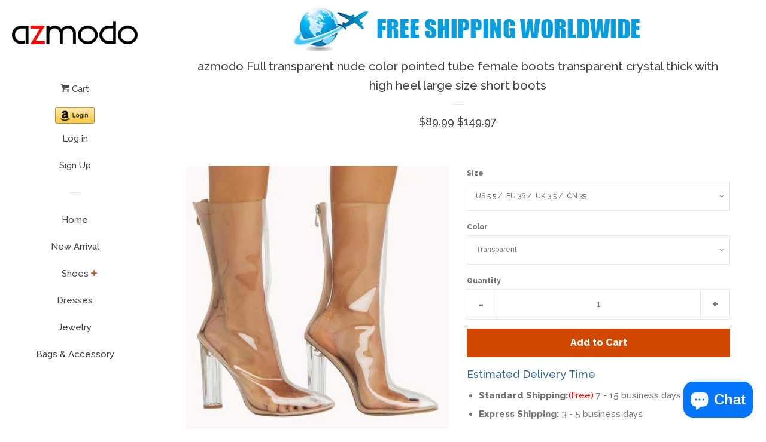

--- FILE ---
content_type: text/html; charset=utf-8
request_url: https://www.azmodo.com/products/azmodo-full-transparent-nude-color-pointed-tube-female-boots-transparent-crystal-thick-with-high-heel-large-size-short-boots
body_size: 17583
content:
<!doctype html>
<!--[if lt IE 7]><html class="no-js lt-ie9 lt-ie8 lt-ie7" lang="en"> <![endif]-->
<!--[if IE 7]><html class="no-js lt-ie9 lt-ie8" lang="en"> <![endif]-->
<!--[if IE 8]><html class="no-js lt-ie9" lang="en"> <![endif]-->
<!--[if IE 9 ]><html class="ie9 no-js"> <![endif]-->
<!--[if (gt IE 9)|!(IE)]><!--> <html class="no-js"> <!--<![endif]-->
<head>

  <!-- Basic page needs ================================================== -->
  <meta charset="utf-8">
  <meta http-equiv="X-UA-Compatible" content="IE=edge,chrome=1">

  

  <!-- Title and description ================================================== -->
  <title>
  azmodo Full transparent nude color pointed tube female boots transpare &ndash; AZMODO.COM
  </title>

  

  <!-- Social meta ================================================== -->
  
<meta property="og:site_name" content="AZMODO.COM">

  <!-- Product  -->
  <meta property="og:type" content="product">
  <meta property="og:title" content="azmodo Full transparent nude color pointed tube female boots transparent crystal thick with high heel large size short boots">
  <meta property="og:description" content="">
  
    <meta property="og:image" content="http://www.azmodo.com/cdn/shop/products/22_14883302-2780-43e8-a696-3658032848c5_grande.jpg?v=1540366187">
    <meta property="og:image:secure_url" content="https://www.azmodo.com/cdn/shop/products/22_14883302-2780-43e8-a696-3658032848c5_grande.jpg?v=1540366187">
  
    <meta property="og:image" content="http://www.azmodo.com/cdn/shop/products/23_54ca81db-38e6-4a1b-9409-77473d8d358b_grande.jpg?v=1540366192">
    <meta property="og:image:secure_url" content="https://www.azmodo.com/cdn/shop/products/23_54ca81db-38e6-4a1b-9409-77473d8d358b_grande.jpg?v=1540366192">
  
    <meta property="og:image" content="http://www.azmodo.com/cdn/shop/products/24_c203baf5-c61d-4202-9bca-679615f68782_grande.jpg?v=1540366193">
    <meta property="og:image:secure_url" content="https://www.azmodo.com/cdn/shop/products/24_c203baf5-c61d-4202-9bca-679615f68782_grande.jpg?v=1540366193">
  
  <meta property="og:price:amount" content="89.99">
  <meta property="og:price:currency" content="USD">



  <meta property="og:url" content="https://www.azmodo.com/products/azmodo-full-transparent-nude-color-pointed-tube-female-boots-transparent-crystal-thick-with-high-heel-large-size-short-boots">






  <meta name="twitter:card" content="summary">



  <meta name="twitter:title" content="azmodo Full transparent nude color pointed tube female boots transparent crystal thick with high heel large size short boots">
  <meta name="twitter:description" content="">



  <!-- Helpers ================================================== -->
  <link rel="canonical" href="https://www.azmodo.com/products/azmodo-full-transparent-nude-color-pointed-tube-female-boots-transparent-crystal-thick-with-high-heel-large-size-short-boots">
  <meta name="viewport" content="width=device-width, initial-scale=1, shrink-to-fit=no">

  
    <!-- Ajaxify Cart Plugin ================================================== -->
    <link href="//www.azmodo.com/cdn/shop/t/3/assets/ajaxify.scss.css?v=119940873034851235861493099582" rel="stylesheet" type="text/css" media="all" />
  

  <!-- CSS ================================================== -->
  <link href="//www.azmodo.com/cdn/shop/t/3/assets/timber.scss.css?v=161105444100891995791703133049" rel="stylesheet" type="text/css" media="all" />
  
  
  
  <link href="//fonts.googleapis.com/css?family=Raleway:500,800" rel="stylesheet" type="text/css" media="all" />


  




  <script>
    window.theme = window.theme || {};

    var theme = {
      cartType: 'drawer',
      moneyFormat: "${{amount}}",
      currentTemplate: 'product',
      variables: {
        mediaQuerySmall: 'screen and (max-width: 480px)',
        bpSmall: false
      }
    }
  </script>

  <!-- Header hook for plugins ================================================== -->
  <script>window.performance && window.performance.mark && window.performance.mark('shopify.content_for_header.start');</script><meta name="google-site-verification" content="3VKmxZWKe7p1Fdsv0asNwuiBSwi2rYXVBmt-yxRbYUw">
<meta name="facebook-domain-verification" content="ydcbwtqnlzumhjg8mos4mjvw0cdraa">
<meta name="facebook-domain-verification" content="hztipt085pkz5m28bjyn2umpacsugc">
<meta id="shopify-digital-wallet" name="shopify-digital-wallet" content="/19497161/digital_wallets/dialog">
<meta name="shopify-checkout-api-token" content="0893669c7a5421e577fe89c686697dad">
<meta id="in-context-paypal-metadata" data-shop-id="19497161" data-venmo-supported="false" data-environment="production" data-locale="en_US" data-paypal-v4="true" data-currency="USD">
<link rel="alternate" hreflang="x-default" href="https://www.azmodo.com/products/azmodo-full-transparent-nude-color-pointed-tube-female-boots-transparent-crystal-thick-with-high-heel-large-size-short-boots">
<link rel="alternate" hreflang="en" href="https://www.azmodo.com/products/azmodo-full-transparent-nude-color-pointed-tube-female-boots-transparent-crystal-thick-with-high-heel-large-size-short-boots">
<link rel="alternate" hreflang="en-CA" href="https://www.azmodo.com/en-ca/products/azmodo-full-transparent-nude-color-pointed-tube-female-boots-transparent-crystal-thick-with-high-heel-large-size-short-boots">
<link rel="alternate" hreflang="en-GB" href="https://www.azmodo.com/en-gb/products/azmodo-full-transparent-nude-color-pointed-tube-female-boots-transparent-crystal-thick-with-high-heel-large-size-short-boots">
<link rel="alternate" type="application/json+oembed" href="https://www.azmodo.com/products/azmodo-full-transparent-nude-color-pointed-tube-female-boots-transparent-crystal-thick-with-high-heel-large-size-short-boots.oembed">
<script async="async" src="/checkouts/internal/preloads.js?locale=en-US"></script>
<script id="shopify-features" type="application/json">{"accessToken":"0893669c7a5421e577fe89c686697dad","betas":["rich-media-storefront-analytics"],"domain":"www.azmodo.com","predictiveSearch":true,"shopId":19497161,"locale":"en"}</script>
<script>var Shopify = Shopify || {};
Shopify.shop = "azmodo.myshopify.com";
Shopify.locale = "en";
Shopify.currency = {"active":"USD","rate":"1.0"};
Shopify.country = "US";
Shopify.theme = {"name":"pop","id":166240579,"schema_name":"Pop","schema_version":"3.0.5","theme_store_id":719,"role":"main"};
Shopify.theme.handle = "null";
Shopify.theme.style = {"id":null,"handle":null};
Shopify.cdnHost = "www.azmodo.com/cdn";
Shopify.routes = Shopify.routes || {};
Shopify.routes.root = "/";</script>
<script type="module">!function(o){(o.Shopify=o.Shopify||{}).modules=!0}(window);</script>
<script>!function(o){function n(){var o=[];function n(){o.push(Array.prototype.slice.apply(arguments))}return n.q=o,n}var t=o.Shopify=o.Shopify||{};t.loadFeatures=n(),t.autoloadFeatures=n()}(window);</script>
<script id="shop-js-analytics" type="application/json">{"pageType":"product"}</script>
<script defer="defer" async type="module" src="//www.azmodo.com/cdn/shopifycloud/shop-js/modules/v2/client.init-shop-cart-sync_C5BV16lS.en.esm.js"></script>
<script defer="defer" async type="module" src="//www.azmodo.com/cdn/shopifycloud/shop-js/modules/v2/chunk.common_CygWptCX.esm.js"></script>
<script type="module">
  await import("//www.azmodo.com/cdn/shopifycloud/shop-js/modules/v2/client.init-shop-cart-sync_C5BV16lS.en.esm.js");
await import("//www.azmodo.com/cdn/shopifycloud/shop-js/modules/v2/chunk.common_CygWptCX.esm.js");

  window.Shopify.SignInWithShop?.initShopCartSync?.({"fedCMEnabled":true,"windoidEnabled":true});

</script>
<script>(function() {
  var isLoaded = false;
  function asyncLoad() {
    if (isLoaded) return;
    isLoaded = true;
    var urls = ["\/\/static.zotabox.com\/2\/4\/2427cfb3185d72ac2803a195f5796fb3\/widgets.js?shop=azmodo.myshopify.com","https:\/\/bingshoppingtool-t2app-prod.trafficmanager.net\/uet\/tracking_script?shop=azmodo.myshopify.com"];
    for (var i = 0; i < urls.length; i++) {
      var s = document.createElement('script');
      s.type = 'text/javascript';
      s.async = true;
      s.src = urls[i];
      var x = document.getElementsByTagName('script')[0];
      x.parentNode.insertBefore(s, x);
    }
  };
  if(window.attachEvent) {
    window.attachEvent('onload', asyncLoad);
  } else {
    window.addEventListener('load', asyncLoad, false);
  }
})();</script>
<script id="__st">var __st={"a":19497161,"offset":-28800,"reqid":"881b52ba-9de7-485f-847a-5d6d49ad754b-1768838326","pageurl":"www.azmodo.com\/products\/azmodo-full-transparent-nude-color-pointed-tube-female-boots-transparent-crystal-thick-with-high-heel-large-size-short-boots","u":"11c5ce66c860","p":"product","rtyp":"product","rid":1451179212872};</script>
<script>window.ShopifyPaypalV4VisibilityTracking = true;</script>
<script id="captcha-bootstrap">!function(){'use strict';const t='contact',e='account',n='new_comment',o=[[t,t],['blogs',n],['comments',n],[t,'customer']],c=[[e,'customer_login'],[e,'guest_login'],[e,'recover_customer_password'],[e,'create_customer']],r=t=>t.map((([t,e])=>`form[action*='/${t}']:not([data-nocaptcha='true']) input[name='form_type'][value='${e}']`)).join(','),a=t=>()=>t?[...document.querySelectorAll(t)].map((t=>t.form)):[];function s(){const t=[...o],e=r(t);return a(e)}const i='password',u='form_key',d=['recaptcha-v3-token','g-recaptcha-response','h-captcha-response',i],f=()=>{try{return window.sessionStorage}catch{return}},m='__shopify_v',_=t=>t.elements[u];function p(t,e,n=!1){try{const o=window.sessionStorage,c=JSON.parse(o.getItem(e)),{data:r}=function(t){const{data:e,action:n}=t;return t[m]||n?{data:e,action:n}:{data:t,action:n}}(c);for(const[e,n]of Object.entries(r))t.elements[e]&&(t.elements[e].value=n);n&&o.removeItem(e)}catch(o){console.error('form repopulation failed',{error:o})}}const l='form_type',E='cptcha';function T(t){t.dataset[E]=!0}const w=window,h=w.document,L='Shopify',v='ce_forms',y='captcha';let A=!1;((t,e)=>{const n=(g='f06e6c50-85a8-45c8-87d0-21a2b65856fe',I='https://cdn.shopify.com/shopifycloud/storefront-forms-hcaptcha/ce_storefront_forms_captcha_hcaptcha.v1.5.2.iife.js',D={infoText:'Protected by hCaptcha',privacyText:'Privacy',termsText:'Terms'},(t,e,n)=>{const o=w[L][v],c=o.bindForm;if(c)return c(t,g,e,D).then(n);var r;o.q.push([[t,g,e,D],n]),r=I,A||(h.body.append(Object.assign(h.createElement('script'),{id:'captcha-provider',async:!0,src:r})),A=!0)});var g,I,D;w[L]=w[L]||{},w[L][v]=w[L][v]||{},w[L][v].q=[],w[L][y]=w[L][y]||{},w[L][y].protect=function(t,e){n(t,void 0,e),T(t)},Object.freeze(w[L][y]),function(t,e,n,w,h,L){const[v,y,A,g]=function(t,e,n){const i=e?o:[],u=t?c:[],d=[...i,...u],f=r(d),m=r(i),_=r(d.filter((([t,e])=>n.includes(e))));return[a(f),a(m),a(_),s()]}(w,h,L),I=t=>{const e=t.target;return e instanceof HTMLFormElement?e:e&&e.form},D=t=>v().includes(t);t.addEventListener('submit',(t=>{const e=I(t);if(!e)return;const n=D(e)&&!e.dataset.hcaptchaBound&&!e.dataset.recaptchaBound,o=_(e),c=g().includes(e)&&(!o||!o.value);(n||c)&&t.preventDefault(),c&&!n&&(function(t){try{if(!f())return;!function(t){const e=f();if(!e)return;const n=_(t);if(!n)return;const o=n.value;o&&e.removeItem(o)}(t);const e=Array.from(Array(32),(()=>Math.random().toString(36)[2])).join('');!function(t,e){_(t)||t.append(Object.assign(document.createElement('input'),{type:'hidden',name:u})),t.elements[u].value=e}(t,e),function(t,e){const n=f();if(!n)return;const o=[...t.querySelectorAll(`input[type='${i}']`)].map((({name:t})=>t)),c=[...d,...o],r={};for(const[a,s]of new FormData(t).entries())c.includes(a)||(r[a]=s);n.setItem(e,JSON.stringify({[m]:1,action:t.action,data:r}))}(t,e)}catch(e){console.error('failed to persist form',e)}}(e),e.submit())}));const S=(t,e)=>{t&&!t.dataset[E]&&(n(t,e.some((e=>e===t))),T(t))};for(const o of['focusin','change'])t.addEventListener(o,(t=>{const e=I(t);D(e)&&S(e,y())}));const B=e.get('form_key'),M=e.get(l),P=B&&M;t.addEventListener('DOMContentLoaded',(()=>{const t=y();if(P)for(const e of t)e.elements[l].value===M&&p(e,B);[...new Set([...A(),...v().filter((t=>'true'===t.dataset.shopifyCaptcha))])].forEach((e=>S(e,t)))}))}(h,new URLSearchParams(w.location.search),n,t,e,['guest_login'])})(!0,!0)}();</script>
<script integrity="sha256-4kQ18oKyAcykRKYeNunJcIwy7WH5gtpwJnB7kiuLZ1E=" data-source-attribution="shopify.loadfeatures" defer="defer" src="//www.azmodo.com/cdn/shopifycloud/storefront/assets/storefront/load_feature-a0a9edcb.js" crossorigin="anonymous"></script>
<script data-source-attribution="shopify.dynamic_checkout.dynamic.init">var Shopify=Shopify||{};Shopify.PaymentButton=Shopify.PaymentButton||{isStorefrontPortableWallets:!0,init:function(){window.Shopify.PaymentButton.init=function(){};var t=document.createElement("script");t.src="https://www.azmodo.com/cdn/shopifycloud/portable-wallets/latest/portable-wallets.en.js",t.type="module",document.head.appendChild(t)}};
</script>
<script data-source-attribution="shopify.dynamic_checkout.buyer_consent">
  function portableWalletsHideBuyerConsent(e){var t=document.getElementById("shopify-buyer-consent"),n=document.getElementById("shopify-subscription-policy-button");t&&n&&(t.classList.add("hidden"),t.setAttribute("aria-hidden","true"),n.removeEventListener("click",e))}function portableWalletsShowBuyerConsent(e){var t=document.getElementById("shopify-buyer-consent"),n=document.getElementById("shopify-subscription-policy-button");t&&n&&(t.classList.remove("hidden"),t.removeAttribute("aria-hidden"),n.addEventListener("click",e))}window.Shopify?.PaymentButton&&(window.Shopify.PaymentButton.hideBuyerConsent=portableWalletsHideBuyerConsent,window.Shopify.PaymentButton.showBuyerConsent=portableWalletsShowBuyerConsent);
</script>
<script data-source-attribution="shopify.dynamic_checkout.cart.bootstrap">document.addEventListener("DOMContentLoaded",(function(){function t(){return document.querySelector("shopify-accelerated-checkout-cart, shopify-accelerated-checkout")}if(t())Shopify.PaymentButton.init();else{new MutationObserver((function(e,n){t()&&(Shopify.PaymentButton.init(),n.disconnect())})).observe(document.body,{childList:!0,subtree:!0})}}));
</script>
<link id="shopify-accelerated-checkout-styles" rel="stylesheet" media="screen" href="https://www.azmodo.com/cdn/shopifycloud/portable-wallets/latest/accelerated-checkout-backwards-compat.css" crossorigin="anonymous">
<style id="shopify-accelerated-checkout-cart">
        #shopify-buyer-consent {
  margin-top: 1em;
  display: inline-block;
  width: 100%;
}

#shopify-buyer-consent.hidden {
  display: none;
}

#shopify-subscription-policy-button {
  background: none;
  border: none;
  padding: 0;
  text-decoration: underline;
  font-size: inherit;
  cursor: pointer;
}

#shopify-subscription-policy-button::before {
  box-shadow: none;
}

      </style>

<script>window.performance && window.performance.mark && window.performance.mark('shopify.content_for_header.end');</script>

  

<!--[if lt IE 9]>
<script src="//cdnjs.cloudflare.com/ajax/libs/html5shiv/3.7.2/html5shiv.min.js" type="text/javascript"></script>
<script src="//www.azmodo.com/cdn/shop/t/3/assets/respond.min.js?v=52248677837542619231493099580" type="text/javascript"></script>
<link href="//www.azmodo.com/cdn/shop/t/3/assets/respond-proxy.html" id="respond-proxy" rel="respond-proxy" />
<link href="//www.azmodo.com/search?q=e63d87e66f088d9fcfb179d7957924c3" id="respond-redirect" rel="respond-redirect" />
<script src="//www.azmodo.com/search?q=e63d87e66f088d9fcfb179d7957924c3" type="text/javascript"></script>
<![endif]-->


  <!--[if (gt IE 9)|!(IE)]><!--><script src="//www.azmodo.com/cdn/shop/t/3/assets/theme.js?v=158993912566457109391493099583" defer="defer"></script><!--<![endif]-->
  <!--[if lte IE 9]><script src="//www.azmodo.com/cdn/shop/t/3/assets/theme.js?v=158993912566457109391493099583"></script><![endif]-->

  
  

  
  <script src="//ajax.googleapis.com/ajax/libs/jquery/2.2.3/jquery.min.js" type="text/javascript"></script>
  <script src="//www.azmodo.com/cdn/shop/t/3/assets/modernizr.min.js?v=520786850485634651493099580" type="text/javascript"></script>

<script src="https://cdn.shopify.com/extensions/7bc9bb47-adfa-4267-963e-cadee5096caf/inbox-1252/assets/inbox-chat-loader.js" type="text/javascript" defer="defer"></script>
<link href="https://monorail-edge.shopifysvc.com" rel="dns-prefetch">
<script>(function(){if ("sendBeacon" in navigator && "performance" in window) {try {var session_token_from_headers = performance.getEntriesByType('navigation')[0].serverTiming.find(x => x.name == '_s').description;} catch {var session_token_from_headers = undefined;}var session_cookie_matches = document.cookie.match(/_shopify_s=([^;]*)/);var session_token_from_cookie = session_cookie_matches && session_cookie_matches.length === 2 ? session_cookie_matches[1] : "";var session_token = session_token_from_headers || session_token_from_cookie || "";function handle_abandonment_event(e) {var entries = performance.getEntries().filter(function(entry) {return /monorail-edge.shopifysvc.com/.test(entry.name);});if (!window.abandonment_tracked && entries.length === 0) {window.abandonment_tracked = true;var currentMs = Date.now();var navigation_start = performance.timing.navigationStart;var payload = {shop_id: 19497161,url: window.location.href,navigation_start,duration: currentMs - navigation_start,session_token,page_type: "product"};window.navigator.sendBeacon("https://monorail-edge.shopifysvc.com/v1/produce", JSON.stringify({schema_id: "online_store_buyer_site_abandonment/1.1",payload: payload,metadata: {event_created_at_ms: currentMs,event_sent_at_ms: currentMs}}));}}window.addEventListener('pagehide', handle_abandonment_event);}}());</script>
<script id="web-pixels-manager-setup">(function e(e,d,r,n,o){if(void 0===o&&(o={}),!Boolean(null===(a=null===(i=window.Shopify)||void 0===i?void 0:i.analytics)||void 0===a?void 0:a.replayQueue)){var i,a;window.Shopify=window.Shopify||{};var t=window.Shopify;t.analytics=t.analytics||{};var s=t.analytics;s.replayQueue=[],s.publish=function(e,d,r){return s.replayQueue.push([e,d,r]),!0};try{self.performance.mark("wpm:start")}catch(e){}var l=function(){var e={modern:/Edge?\/(1{2}[4-9]|1[2-9]\d|[2-9]\d{2}|\d{4,})\.\d+(\.\d+|)|Firefox\/(1{2}[4-9]|1[2-9]\d|[2-9]\d{2}|\d{4,})\.\d+(\.\d+|)|Chrom(ium|e)\/(9{2}|\d{3,})\.\d+(\.\d+|)|(Maci|X1{2}).+ Version\/(15\.\d+|(1[6-9]|[2-9]\d|\d{3,})\.\d+)([,.]\d+|)( \(\w+\)|)( Mobile\/\w+|) Safari\/|Chrome.+OPR\/(9{2}|\d{3,})\.\d+\.\d+|(CPU[ +]OS|iPhone[ +]OS|CPU[ +]iPhone|CPU IPhone OS|CPU iPad OS)[ +]+(15[._]\d+|(1[6-9]|[2-9]\d|\d{3,})[._]\d+)([._]\d+|)|Android:?[ /-](13[3-9]|1[4-9]\d|[2-9]\d{2}|\d{4,})(\.\d+|)(\.\d+|)|Android.+Firefox\/(13[5-9]|1[4-9]\d|[2-9]\d{2}|\d{4,})\.\d+(\.\d+|)|Android.+Chrom(ium|e)\/(13[3-9]|1[4-9]\d|[2-9]\d{2}|\d{4,})\.\d+(\.\d+|)|SamsungBrowser\/([2-9]\d|\d{3,})\.\d+/,legacy:/Edge?\/(1[6-9]|[2-9]\d|\d{3,})\.\d+(\.\d+|)|Firefox\/(5[4-9]|[6-9]\d|\d{3,})\.\d+(\.\d+|)|Chrom(ium|e)\/(5[1-9]|[6-9]\d|\d{3,})\.\d+(\.\d+|)([\d.]+$|.*Safari\/(?![\d.]+ Edge\/[\d.]+$))|(Maci|X1{2}).+ Version\/(10\.\d+|(1[1-9]|[2-9]\d|\d{3,})\.\d+)([,.]\d+|)( \(\w+\)|)( Mobile\/\w+|) Safari\/|Chrome.+OPR\/(3[89]|[4-9]\d|\d{3,})\.\d+\.\d+|(CPU[ +]OS|iPhone[ +]OS|CPU[ +]iPhone|CPU IPhone OS|CPU iPad OS)[ +]+(10[._]\d+|(1[1-9]|[2-9]\d|\d{3,})[._]\d+)([._]\d+|)|Android:?[ /-](13[3-9]|1[4-9]\d|[2-9]\d{2}|\d{4,})(\.\d+|)(\.\d+|)|Mobile Safari.+OPR\/([89]\d|\d{3,})\.\d+\.\d+|Android.+Firefox\/(13[5-9]|1[4-9]\d|[2-9]\d{2}|\d{4,})\.\d+(\.\d+|)|Android.+Chrom(ium|e)\/(13[3-9]|1[4-9]\d|[2-9]\d{2}|\d{4,})\.\d+(\.\d+|)|Android.+(UC? ?Browser|UCWEB|U3)[ /]?(15\.([5-9]|\d{2,})|(1[6-9]|[2-9]\d|\d{3,})\.\d+)\.\d+|SamsungBrowser\/(5\.\d+|([6-9]|\d{2,})\.\d+)|Android.+MQ{2}Browser\/(14(\.(9|\d{2,})|)|(1[5-9]|[2-9]\d|\d{3,})(\.\d+|))(\.\d+|)|K[Aa][Ii]OS\/(3\.\d+|([4-9]|\d{2,})\.\d+)(\.\d+|)/},d=e.modern,r=e.legacy,n=navigator.userAgent;return n.match(d)?"modern":n.match(r)?"legacy":"unknown"}(),u="modern"===l?"modern":"legacy",c=(null!=n?n:{modern:"",legacy:""})[u],f=function(e){return[e.baseUrl,"/wpm","/b",e.hashVersion,"modern"===e.buildTarget?"m":"l",".js"].join("")}({baseUrl:d,hashVersion:r,buildTarget:u}),m=function(e){var d=e.version,r=e.bundleTarget,n=e.surface,o=e.pageUrl,i=e.monorailEndpoint;return{emit:function(e){var a=e.status,t=e.errorMsg,s=(new Date).getTime(),l=JSON.stringify({metadata:{event_sent_at_ms:s},events:[{schema_id:"web_pixels_manager_load/3.1",payload:{version:d,bundle_target:r,page_url:o,status:a,surface:n,error_msg:t},metadata:{event_created_at_ms:s}}]});if(!i)return console&&console.warn&&console.warn("[Web Pixels Manager] No Monorail endpoint provided, skipping logging."),!1;try{return self.navigator.sendBeacon.bind(self.navigator)(i,l)}catch(e){}var u=new XMLHttpRequest;try{return u.open("POST",i,!0),u.setRequestHeader("Content-Type","text/plain"),u.send(l),!0}catch(e){return console&&console.warn&&console.warn("[Web Pixels Manager] Got an unhandled error while logging to Monorail."),!1}}}}({version:r,bundleTarget:l,surface:e.surface,pageUrl:self.location.href,monorailEndpoint:e.monorailEndpoint});try{o.browserTarget=l,function(e){var d=e.src,r=e.async,n=void 0===r||r,o=e.onload,i=e.onerror,a=e.sri,t=e.scriptDataAttributes,s=void 0===t?{}:t,l=document.createElement("script"),u=document.querySelector("head"),c=document.querySelector("body");if(l.async=n,l.src=d,a&&(l.integrity=a,l.crossOrigin="anonymous"),s)for(var f in s)if(Object.prototype.hasOwnProperty.call(s,f))try{l.dataset[f]=s[f]}catch(e){}if(o&&l.addEventListener("load",o),i&&l.addEventListener("error",i),u)u.appendChild(l);else{if(!c)throw new Error("Did not find a head or body element to append the script");c.appendChild(l)}}({src:f,async:!0,onload:function(){if(!function(){var e,d;return Boolean(null===(d=null===(e=window.Shopify)||void 0===e?void 0:e.analytics)||void 0===d?void 0:d.initialized)}()){var d=window.webPixelsManager.init(e)||void 0;if(d){var r=window.Shopify.analytics;r.replayQueue.forEach((function(e){var r=e[0],n=e[1],o=e[2];d.publishCustomEvent(r,n,o)})),r.replayQueue=[],r.publish=d.publishCustomEvent,r.visitor=d.visitor,r.initialized=!0}}},onerror:function(){return m.emit({status:"failed",errorMsg:"".concat(f," has failed to load")})},sri:function(e){var d=/^sha384-[A-Za-z0-9+/=]+$/;return"string"==typeof e&&d.test(e)}(c)?c:"",scriptDataAttributes:o}),m.emit({status:"loading"})}catch(e){m.emit({status:"failed",errorMsg:(null==e?void 0:e.message)||"Unknown error"})}}})({shopId: 19497161,storefrontBaseUrl: "https://www.azmodo.com",extensionsBaseUrl: "https://extensions.shopifycdn.com/cdn/shopifycloud/web-pixels-manager",monorailEndpoint: "https://monorail-edge.shopifysvc.com/unstable/produce_batch",surface: "storefront-renderer",enabledBetaFlags: ["2dca8a86"],webPixelsConfigList: [{"id":"2186019106","configuration":"{\"ti\":\"17273129\",\"endpoint\":\"https:\/\/bat.bing.com\/action\/0\"}","eventPayloadVersion":"v1","runtimeContext":"STRICT","scriptVersion":"5ee93563fe31b11d2d65e2f09a5229dc","type":"APP","apiClientId":2997493,"privacyPurposes":["ANALYTICS","MARKETING","SALE_OF_DATA"],"dataSharingAdjustments":{"protectedCustomerApprovalScopes":["read_customer_personal_data"]}},{"id":"838107426","configuration":"{\"config\":\"{\\\"pixel_id\\\":\\\"AW-851333874\\\",\\\"target_country\\\":\\\"US\\\",\\\"gtag_events\\\":[{\\\"type\\\":\\\"search\\\",\\\"action_label\\\":\\\"AW-851333874\\\/5gVOCIbu7qoDEPKl-ZUD\\\"},{\\\"type\\\":\\\"begin_checkout\\\",\\\"action_label\\\":\\\"AW-851333874\\\/Y4P7CIPu7qoDEPKl-ZUD\\\"},{\\\"type\\\":\\\"view_item\\\",\\\"action_label\\\":[\\\"AW-851333874\\\/DbgZCP3t7qoDEPKl-ZUD\\\",\\\"MC-T4JHFJFGQ1\\\"]},{\\\"type\\\":\\\"purchase\\\",\\\"action_label\\\":[\\\"AW-851333874\\\/FBbLCPrt7qoDEPKl-ZUD\\\",\\\"MC-T4JHFJFGQ1\\\"]},{\\\"type\\\":\\\"page_view\\\",\\\"action_label\\\":[\\\"AW-851333874\\\/XTZYCPft7qoDEPKl-ZUD\\\",\\\"MC-T4JHFJFGQ1\\\"]},{\\\"type\\\":\\\"add_payment_info\\\",\\\"action_label\\\":\\\"AW-851333874\\\/HxIkCInu7qoDEPKl-ZUD\\\"},{\\\"type\\\":\\\"add_to_cart\\\",\\\"action_label\\\":\\\"AW-851333874\\\/cpgXCIDu7qoDEPKl-ZUD\\\"}],\\\"enable_monitoring_mode\\\":false}\"}","eventPayloadVersion":"v1","runtimeContext":"OPEN","scriptVersion":"b2a88bafab3e21179ed38636efcd8a93","type":"APP","apiClientId":1780363,"privacyPurposes":[],"dataSharingAdjustments":{"protectedCustomerApprovalScopes":["read_customer_address","read_customer_email","read_customer_name","read_customer_personal_data","read_customer_phone"]}},{"id":"376930594","configuration":"{\"pixel_id\":\"990487171847330\",\"pixel_type\":\"facebook_pixel\",\"metaapp_system_user_token\":\"-\"}","eventPayloadVersion":"v1","runtimeContext":"OPEN","scriptVersion":"ca16bc87fe92b6042fbaa3acc2fbdaa6","type":"APP","apiClientId":2329312,"privacyPurposes":["ANALYTICS","MARKETING","SALE_OF_DATA"],"dataSharingAdjustments":{"protectedCustomerApprovalScopes":["read_customer_address","read_customer_email","read_customer_name","read_customer_personal_data","read_customer_phone"]}},{"id":"134250786","eventPayloadVersion":"v1","runtimeContext":"LAX","scriptVersion":"1","type":"CUSTOM","privacyPurposes":["MARKETING"],"name":"Meta pixel (migrated)"},{"id":"144310562","eventPayloadVersion":"v1","runtimeContext":"LAX","scriptVersion":"1","type":"CUSTOM","privacyPurposes":["ANALYTICS"],"name":"Google Analytics tag (migrated)"},{"id":"shopify-app-pixel","configuration":"{}","eventPayloadVersion":"v1","runtimeContext":"STRICT","scriptVersion":"0450","apiClientId":"shopify-pixel","type":"APP","privacyPurposes":["ANALYTICS","MARKETING"]},{"id":"shopify-custom-pixel","eventPayloadVersion":"v1","runtimeContext":"LAX","scriptVersion":"0450","apiClientId":"shopify-pixel","type":"CUSTOM","privacyPurposes":["ANALYTICS","MARKETING"]}],isMerchantRequest: false,initData: {"shop":{"name":"AZMODO.COM","paymentSettings":{"currencyCode":"USD"},"myshopifyDomain":"azmodo.myshopify.com","countryCode":"CN","storefrontUrl":"https:\/\/www.azmodo.com"},"customer":null,"cart":null,"checkout":null,"productVariants":[{"price":{"amount":89.99,"currencyCode":"USD"},"product":{"title":"azmodo Full transparent nude color pointed tube female boots transparent crystal thick with high heel large size short boots","vendor":"AZMODO.COM","id":"1451179212872","untranslatedTitle":"azmodo Full transparent nude color pointed tube female boots transparent crystal thick with high heel large size short boots","url":"\/products\/azmodo-full-transparent-nude-color-pointed-tube-female-boots-transparent-crystal-thick-with-high-heel-large-size-short-boots","type":""},"id":"13047056662600","image":{"src":"\/\/www.azmodo.com\/cdn\/shop\/products\/26_68926a65-c2cf-4a00-989b-b1087847f54f.jpg?v=1540366196"},"sku":"","title":"US 5.5 \/  EU 36 \/  UK 3.5 \/  CN 35 \/ Transparent","untranslatedTitle":"US 5.5 \/  EU 36 \/  UK 3.5 \/  CN 35 \/ Transparent"},{"price":{"amount":89.99,"currencyCode":"USD"},"product":{"title":"azmodo Full transparent nude color pointed tube female boots transparent crystal thick with high heel large size short boots","vendor":"AZMODO.COM","id":"1451179212872","untranslatedTitle":"azmodo Full transparent nude color pointed tube female boots transparent crystal thick with high heel large size short boots","url":"\/products\/azmodo-full-transparent-nude-color-pointed-tube-female-boots-transparent-crystal-thick-with-high-heel-large-size-short-boots","type":""},"id":"13047056728136","image":{"src":"\/\/www.azmodo.com\/cdn\/shop\/products\/26_68926a65-c2cf-4a00-989b-b1087847f54f.jpg?v=1540366196"},"sku":"","title":"US 6 \/  EU 36 \/  UK 4 \/  CN 36 \/ Transparent","untranslatedTitle":"US 6 \/  EU 36 \/  UK 4 \/  CN 36 \/ Transparent"},{"price":{"amount":89.99,"currencyCode":"USD"},"product":{"title":"azmodo Full transparent nude color pointed tube female boots transparent crystal thick with high heel large size short boots","vendor":"AZMODO.COM","id":"1451179212872","untranslatedTitle":"azmodo Full transparent nude color pointed tube female boots transparent crystal thick with high heel large size short boots","url":"\/products\/azmodo-full-transparent-nude-color-pointed-tube-female-boots-transparent-crystal-thick-with-high-heel-large-size-short-boots","type":""},"id":"13047056793672","image":{"src":"\/\/www.azmodo.com\/cdn\/shop\/products\/26_68926a65-c2cf-4a00-989b-b1087847f54f.jpg?v=1540366196"},"sku":"","title":"US 6.5-7\/  EU 37 \/  UK 4.5-5 \/ CN 37 \/ Transparent","untranslatedTitle":"US 6.5-7\/  EU 37 \/  UK 4.5-5 \/ CN 37 \/ Transparent"},{"price":{"amount":89.99,"currencyCode":"USD"},"product":{"title":"azmodo Full transparent nude color pointed tube female boots transparent crystal thick with high heel large size short boots","vendor":"AZMODO.COM","id":"1451179212872","untranslatedTitle":"azmodo Full transparent nude color pointed tube female boots transparent crystal thick with high heel large size short boots","url":"\/products\/azmodo-full-transparent-nude-color-pointed-tube-female-boots-transparent-crystal-thick-with-high-heel-large-size-short-boots","type":""},"id":"13047056859208","image":{"src":"\/\/www.azmodo.com\/cdn\/shop\/products\/26_68926a65-c2cf-4a00-989b-b1087847f54f.jpg?v=1540366196"},"sku":"","title":"US 7.5 \/  EU 38 \/  UK 5.5 \/ CN 38 \/ Transparent","untranslatedTitle":"US 7.5 \/  EU 38 \/  UK 5.5 \/ CN 38 \/ Transparent"},{"price":{"amount":89.99,"currencyCode":"USD"},"product":{"title":"azmodo Full transparent nude color pointed tube female boots transparent crystal thick with high heel large size short boots","vendor":"AZMODO.COM","id":"1451179212872","untranslatedTitle":"azmodo Full transparent nude color pointed tube female boots transparent crystal thick with high heel large size short boots","url":"\/products\/azmodo-full-transparent-nude-color-pointed-tube-female-boots-transparent-crystal-thick-with-high-heel-large-size-short-boots","type":""},"id":"13047056924744","image":{"src":"\/\/www.azmodo.com\/cdn\/shop\/products\/26_68926a65-c2cf-4a00-989b-b1087847f54f.jpg?v=1540366196"},"sku":"","title":"US 8\/  EU 39 \/UK 6 \/CN 39 \/ Transparent","untranslatedTitle":"US 8\/  EU 39 \/UK 6 \/CN 39 \/ Transparent"},{"price":{"amount":89.99,"currencyCode":"USD"},"product":{"title":"azmodo Full transparent nude color pointed tube female boots transparent crystal thick with high heel large size short boots","vendor":"AZMODO.COM","id":"1451179212872","untranslatedTitle":"azmodo Full transparent nude color pointed tube female boots transparent crystal thick with high heel large size short boots","url":"\/products\/azmodo-full-transparent-nude-color-pointed-tube-female-boots-transparent-crystal-thick-with-high-heel-large-size-short-boots","type":""},"id":"13047056990280","image":{"src":"\/\/www.azmodo.com\/cdn\/shop\/products\/26_68926a65-c2cf-4a00-989b-b1087847f54f.jpg?v=1540366196"},"sku":"","title":"US 8.5 \/ EU 39 \/  UK 6.5 \/ CN 40 \/ Transparent","untranslatedTitle":"US 8.5 \/ EU 39 \/  UK 6.5 \/ CN 40 \/ Transparent"}],"purchasingCompany":null},},"https://www.azmodo.com/cdn","fcfee988w5aeb613cpc8e4bc33m6693e112",{"modern":"","legacy":""},{"shopId":"19497161","storefrontBaseUrl":"https:\/\/www.azmodo.com","extensionBaseUrl":"https:\/\/extensions.shopifycdn.com\/cdn\/shopifycloud\/web-pixels-manager","surface":"storefront-renderer","enabledBetaFlags":"[\"2dca8a86\"]","isMerchantRequest":"false","hashVersion":"fcfee988w5aeb613cpc8e4bc33m6693e112","publish":"custom","events":"[[\"page_viewed\",{}],[\"product_viewed\",{\"productVariant\":{\"price\":{\"amount\":89.99,\"currencyCode\":\"USD\"},\"product\":{\"title\":\"azmodo Full transparent nude color pointed tube female boots transparent crystal thick with high heel large size short boots\",\"vendor\":\"AZMODO.COM\",\"id\":\"1451179212872\",\"untranslatedTitle\":\"azmodo Full transparent nude color pointed tube female boots transparent crystal thick with high heel large size short boots\",\"url\":\"\/products\/azmodo-full-transparent-nude-color-pointed-tube-female-boots-transparent-crystal-thick-with-high-heel-large-size-short-boots\",\"type\":\"\"},\"id\":\"13047056662600\",\"image\":{\"src\":\"\/\/www.azmodo.com\/cdn\/shop\/products\/26_68926a65-c2cf-4a00-989b-b1087847f54f.jpg?v=1540366196\"},\"sku\":\"\",\"title\":\"US 5.5 \/  EU 36 \/  UK 3.5 \/  CN 35 \/ Transparent\",\"untranslatedTitle\":\"US 5.5 \/  EU 36 \/  UK 3.5 \/  CN 35 \/ Transparent\"}}]]"});</script><script>
  window.ShopifyAnalytics = window.ShopifyAnalytics || {};
  window.ShopifyAnalytics.meta = window.ShopifyAnalytics.meta || {};
  window.ShopifyAnalytics.meta.currency = 'USD';
  var meta = {"product":{"id":1451179212872,"gid":"gid:\/\/shopify\/Product\/1451179212872","vendor":"AZMODO.COM","type":"","handle":"azmodo-full-transparent-nude-color-pointed-tube-female-boots-transparent-crystal-thick-with-high-heel-large-size-short-boots","variants":[{"id":13047056662600,"price":8999,"name":"azmodo Full transparent nude color pointed tube female boots transparent crystal thick with high heel large size short boots - US 5.5 \/  EU 36 \/  UK 3.5 \/  CN 35 \/ Transparent","public_title":"US 5.5 \/  EU 36 \/  UK 3.5 \/  CN 35 \/ Transparent","sku":""},{"id":13047056728136,"price":8999,"name":"azmodo Full transparent nude color pointed tube female boots transparent crystal thick with high heel large size short boots - US 6 \/  EU 36 \/  UK 4 \/  CN 36 \/ Transparent","public_title":"US 6 \/  EU 36 \/  UK 4 \/  CN 36 \/ Transparent","sku":""},{"id":13047056793672,"price":8999,"name":"azmodo Full transparent nude color pointed tube female boots transparent crystal thick with high heel large size short boots - US 6.5-7\/  EU 37 \/  UK 4.5-5 \/ CN 37 \/ Transparent","public_title":"US 6.5-7\/  EU 37 \/  UK 4.5-5 \/ CN 37 \/ Transparent","sku":""},{"id":13047056859208,"price":8999,"name":"azmodo Full transparent nude color pointed tube female boots transparent crystal thick with high heel large size short boots - US 7.5 \/  EU 38 \/  UK 5.5 \/ CN 38 \/ Transparent","public_title":"US 7.5 \/  EU 38 \/  UK 5.5 \/ CN 38 \/ Transparent","sku":""},{"id":13047056924744,"price":8999,"name":"azmodo Full transparent nude color pointed tube female boots transparent crystal thick with high heel large size short boots - US 8\/  EU 39 \/UK 6 \/CN 39 \/ Transparent","public_title":"US 8\/  EU 39 \/UK 6 \/CN 39 \/ Transparent","sku":""},{"id":13047056990280,"price":8999,"name":"azmodo Full transparent nude color pointed tube female boots transparent crystal thick with high heel large size short boots - US 8.5 \/ EU 39 \/  UK 6.5 \/ CN 40 \/ Transparent","public_title":"US 8.5 \/ EU 39 \/  UK 6.5 \/ CN 40 \/ Transparent","sku":""}],"remote":false},"page":{"pageType":"product","resourceType":"product","resourceId":1451179212872,"requestId":"881b52ba-9de7-485f-847a-5d6d49ad754b-1768838326"}};
  for (var attr in meta) {
    window.ShopifyAnalytics.meta[attr] = meta[attr];
  }
</script>
<script class="analytics">
  (function () {
    var customDocumentWrite = function(content) {
      var jquery = null;

      if (window.jQuery) {
        jquery = window.jQuery;
      } else if (window.Checkout && window.Checkout.$) {
        jquery = window.Checkout.$;
      }

      if (jquery) {
        jquery('body').append(content);
      }
    };

    var hasLoggedConversion = function(token) {
      if (token) {
        return document.cookie.indexOf('loggedConversion=' + token) !== -1;
      }
      return false;
    }

    var setCookieIfConversion = function(token) {
      if (token) {
        var twoMonthsFromNow = new Date(Date.now());
        twoMonthsFromNow.setMonth(twoMonthsFromNow.getMonth() + 2);

        document.cookie = 'loggedConversion=' + token + '; expires=' + twoMonthsFromNow;
      }
    }

    var trekkie = window.ShopifyAnalytics.lib = window.trekkie = window.trekkie || [];
    if (trekkie.integrations) {
      return;
    }
    trekkie.methods = [
      'identify',
      'page',
      'ready',
      'track',
      'trackForm',
      'trackLink'
    ];
    trekkie.factory = function(method) {
      return function() {
        var args = Array.prototype.slice.call(arguments);
        args.unshift(method);
        trekkie.push(args);
        return trekkie;
      };
    };
    for (var i = 0; i < trekkie.methods.length; i++) {
      var key = trekkie.methods[i];
      trekkie[key] = trekkie.factory(key);
    }
    trekkie.load = function(config) {
      trekkie.config = config || {};
      trekkie.config.initialDocumentCookie = document.cookie;
      var first = document.getElementsByTagName('script')[0];
      var script = document.createElement('script');
      script.type = 'text/javascript';
      script.onerror = function(e) {
        var scriptFallback = document.createElement('script');
        scriptFallback.type = 'text/javascript';
        scriptFallback.onerror = function(error) {
                var Monorail = {
      produce: function produce(monorailDomain, schemaId, payload) {
        var currentMs = new Date().getTime();
        var event = {
          schema_id: schemaId,
          payload: payload,
          metadata: {
            event_created_at_ms: currentMs,
            event_sent_at_ms: currentMs
          }
        };
        return Monorail.sendRequest("https://" + monorailDomain + "/v1/produce", JSON.stringify(event));
      },
      sendRequest: function sendRequest(endpointUrl, payload) {
        // Try the sendBeacon API
        if (window && window.navigator && typeof window.navigator.sendBeacon === 'function' && typeof window.Blob === 'function' && !Monorail.isIos12()) {
          var blobData = new window.Blob([payload], {
            type: 'text/plain'
          });

          if (window.navigator.sendBeacon(endpointUrl, blobData)) {
            return true;
          } // sendBeacon was not successful

        } // XHR beacon

        var xhr = new XMLHttpRequest();

        try {
          xhr.open('POST', endpointUrl);
          xhr.setRequestHeader('Content-Type', 'text/plain');
          xhr.send(payload);
        } catch (e) {
          console.log(e);
        }

        return false;
      },
      isIos12: function isIos12() {
        return window.navigator.userAgent.lastIndexOf('iPhone; CPU iPhone OS 12_') !== -1 || window.navigator.userAgent.lastIndexOf('iPad; CPU OS 12_') !== -1;
      }
    };
    Monorail.produce('monorail-edge.shopifysvc.com',
      'trekkie_storefront_load_errors/1.1',
      {shop_id: 19497161,
      theme_id: 166240579,
      app_name: "storefront",
      context_url: window.location.href,
      source_url: "//www.azmodo.com/cdn/s/trekkie.storefront.cd680fe47e6c39ca5d5df5f0a32d569bc48c0f27.min.js"});

        };
        scriptFallback.async = true;
        scriptFallback.src = '//www.azmodo.com/cdn/s/trekkie.storefront.cd680fe47e6c39ca5d5df5f0a32d569bc48c0f27.min.js';
        first.parentNode.insertBefore(scriptFallback, first);
      };
      script.async = true;
      script.src = '//www.azmodo.com/cdn/s/trekkie.storefront.cd680fe47e6c39ca5d5df5f0a32d569bc48c0f27.min.js';
      first.parentNode.insertBefore(script, first);
    };
    trekkie.load(
      {"Trekkie":{"appName":"storefront","development":false,"defaultAttributes":{"shopId":19497161,"isMerchantRequest":null,"themeId":166240579,"themeCityHash":"5352697874804771143","contentLanguage":"en","currency":"USD","eventMetadataId":"e9a86758-750b-44b6-9003-923c49637729"},"isServerSideCookieWritingEnabled":true,"monorailRegion":"shop_domain","enabledBetaFlags":["65f19447"]},"Session Attribution":{},"S2S":{"facebookCapiEnabled":true,"source":"trekkie-storefront-renderer","apiClientId":580111}}
    );

    var loaded = false;
    trekkie.ready(function() {
      if (loaded) return;
      loaded = true;

      window.ShopifyAnalytics.lib = window.trekkie;

      var originalDocumentWrite = document.write;
      document.write = customDocumentWrite;
      try { window.ShopifyAnalytics.merchantGoogleAnalytics.call(this); } catch(error) {};
      document.write = originalDocumentWrite;

      window.ShopifyAnalytics.lib.page(null,{"pageType":"product","resourceType":"product","resourceId":1451179212872,"requestId":"881b52ba-9de7-485f-847a-5d6d49ad754b-1768838326","shopifyEmitted":true});

      var match = window.location.pathname.match(/checkouts\/(.+)\/(thank_you|post_purchase)/)
      var token = match? match[1]: undefined;
      if (!hasLoggedConversion(token)) {
        setCookieIfConversion(token);
        window.ShopifyAnalytics.lib.track("Viewed Product",{"currency":"USD","variantId":13047056662600,"productId":1451179212872,"productGid":"gid:\/\/shopify\/Product\/1451179212872","name":"azmodo Full transparent nude color pointed tube female boots transparent crystal thick with high heel large size short boots - US 5.5 \/  EU 36 \/  UK 3.5 \/  CN 35 \/ Transparent","price":"89.99","sku":"","brand":"AZMODO.COM","variant":"US 5.5 \/  EU 36 \/  UK 3.5 \/  CN 35 \/ Transparent","category":"","nonInteraction":true,"remote":false},undefined,undefined,{"shopifyEmitted":true});
      window.ShopifyAnalytics.lib.track("monorail:\/\/trekkie_storefront_viewed_product\/1.1",{"currency":"USD","variantId":13047056662600,"productId":1451179212872,"productGid":"gid:\/\/shopify\/Product\/1451179212872","name":"azmodo Full transparent nude color pointed tube female boots transparent crystal thick with high heel large size short boots - US 5.5 \/  EU 36 \/  UK 3.5 \/  CN 35 \/ Transparent","price":"89.99","sku":"","brand":"AZMODO.COM","variant":"US 5.5 \/  EU 36 \/  UK 3.5 \/  CN 35 \/ Transparent","category":"","nonInteraction":true,"remote":false,"referer":"https:\/\/www.azmodo.com\/products\/azmodo-full-transparent-nude-color-pointed-tube-female-boots-transparent-crystal-thick-with-high-heel-large-size-short-boots"});
      }
    });


        var eventsListenerScript = document.createElement('script');
        eventsListenerScript.async = true;
        eventsListenerScript.src = "//www.azmodo.com/cdn/shopifycloud/storefront/assets/shop_events_listener-3da45d37.js";
        document.getElementsByTagName('head')[0].appendChild(eventsListenerScript);

})();</script>
  <script>
  if (!window.ga || (window.ga && typeof window.ga !== 'function')) {
    window.ga = function ga() {
      (window.ga.q = window.ga.q || []).push(arguments);
      if (window.Shopify && window.Shopify.analytics && typeof window.Shopify.analytics.publish === 'function') {
        window.Shopify.analytics.publish("ga_stub_called", {}, {sendTo: "google_osp_migration"});
      }
      console.error("Shopify's Google Analytics stub called with:", Array.from(arguments), "\nSee https://help.shopify.com/manual/promoting-marketing/pixels/pixel-migration#google for more information.");
    };
    if (window.Shopify && window.Shopify.analytics && typeof window.Shopify.analytics.publish === 'function') {
      window.Shopify.analytics.publish("ga_stub_initialized", {}, {sendTo: "google_osp_migration"});
    }
  }
</script>
<script
  defer
  src="https://www.azmodo.com/cdn/shopifycloud/perf-kit/shopify-perf-kit-3.0.4.min.js"
  data-application="storefront-renderer"
  data-shop-id="19497161"
  data-render-region="gcp-us-central1"
  data-page-type="product"
  data-theme-instance-id="166240579"
  data-theme-name="Pop"
  data-theme-version="3.0.5"
  data-monorail-region="shop_domain"
  data-resource-timing-sampling-rate="10"
  data-shs="true"
  data-shs-beacon="true"
  data-shs-export-with-fetch="true"
  data-shs-logs-sample-rate="1"
  data-shs-beacon-endpoint="https://www.azmodo.com/api/collect"
></script>
</head>


<body id="azmodo-full-transparent-nude-color-pointed-tube-female-boots-transpare" class="template-product" >

  <div id="shopify-section-header" class="shopify-section">





<style>
.site-header {
  
}

@media screen and (max-width: 1024px) {
  .site-header {
    height: 70px;
  }
}



@media screen and (min-width: 1025px) {
  .main-content {
    margin: 10px 0 0 0;
  }

  .site-header {
    height: 100%;
    width: 250px;
    overflow-y: auto;
    left: 0;
    position: fixed;
  }
}

.nav-mobile {
  width: 250px;
}

.page-move--nav .page-element {
  left: 250px;
}

@media screen and (min-width: 1025px) {
  .page-wrapper {
    left: 250px;
    width: calc(100% - 250px);
  }
}

.supports-csstransforms .page-move--nav .page-element {
  left: 0;
  -webkit-transform: translateX(250px);
  -moz-transform: translateX(250px);
  -ms-transform: translateX(250px);
  -o-transform: translateX(250px);
  transform: translateX(250px);
}

@media screen and (min-width: 1025px) {
  .supports-csstransforms .page-move--cart .page-element {
    left: calc(250px / 2);
  }
}

@media screen and (max-width: 1024px) {
  .page-wrapper {
    top: 70px;
  }
}

.page-move--nav .ajaxify-drawer {
  right: -250px;
}

.supports-csstransforms .page-move--nav .ajaxify-drawer {
  right: 0;
  -webkit-transform: translateX(250px);
  -moz-transform: translateX(250px);
  -ms-transform: translateX(250px);
  -o-transform: translateX(250px);
  transform: translateX(250px);
}

@media screen and (max-width: 1024px) {
  .header-logo img {
    max-height: 40px;
  }
}

@media screen and (min-width: 1025px) {
  .header-logo img {
    max-height: none;
  }
}

.nav-bar {
  height: 70px;
}

@media screen and (max-width: 1024px) {
  .cart-toggle,
  .nav-toggle {
    height: 70px;
  }
}
</style>



<div class="nav-mobile" style="position:fixed;">
  <nav class="nav-bar" role="navigation">
    <div class="wrapper">
      



<ul class="site-nav" id="accessibleNav">
  
  
    

    
    
      
        <li >
          <a href="/" class="site-nav__link site-nav__linknodrop">Home</a>
        </li>
      
    
  
    

    
    
      
        <li >
          <a href="/collections/new-arrival" class="site-nav__link site-nav__linknodrop">New Arrival</a>
        </li>
      
    
  
    

    
    
    
      <li class="site-nav--has-dropdown" aria-haspopup="true">
        <div class="grid--full">
          <div class="grid-item large--one-whole">
            <a href="/collections/shoes" class="site-nav__linkdrop site-nav__label icon-fallback-text ">
              Shoes
            </a>
            <button type="button" class="btn site-nav__dropdown-icon--open site-nav__dropdown-toggle icon-fallback-text medium-down--hide">
              <span class="icon icon-plus" aria-hidden="true"></span>
              <span class="fallback-text">expand</span>
            </button>
            <button type="button" class="btn site-nav__dropdown-icon--close site-nav__dropdown-toggle icon-fallback-text medium-down--hide">
              <span class="icon icon-minus" aria-hidden="true"></span>
              <span class="fallback-text">collapse</span>
            </button>
            <button type="button" class="btn site-nav__dropdown-icon--open site-nav__dropdown-toggle large--hide icon-fallback-text">
              <span class="icon icon-chevron-down" aria-hidden="true"></span>
              <span class="fallback-text">expand</span>
            </button>
            <button type="button" class="btn site-nav__dropdown-icon--close site-nav__dropdown-toggle large--hide icon-fallback-text">
              <span class="icon icon-chevron-up" aria-hidden="true"></span>
              <span class="fallback-text">collapse</span>
            </button>

          </div>
        </div>
        <ul class="site-nav__dropdown">
          
            <li >
              <a href="/collections/sandals" class="site-nav__link">Sandals</a>
            </li>
          
            <li >
              <a href="/collections/women-heels" class="site-nav__link">Heels</a>
            </li>
          
            <li >
              <a href="/collections/women-boots" class="site-nav__link">Boots</a>
            </li>
          
            <li >
              <a href="/collections/women-flats" class="site-nav__link">Flats</a>
            </li>
          
            <li >
              <a href="/collections/bridal-shoes" class="site-nav__link">Bridal Shoes</a>
            </li>
          
            <li >
              <a href="/collections/flip-flops-slippers" class="site-nav__link">Flip Flops &amp; Slippers</a>
            </li>
          
            <li >
              <a href="/collections/rhinestone-sandals" class="site-nav__link">Rhinestone Sandals</a>
            </li>
          
        </ul>
      </li>
    
  
    

    
    
      
        <li >
          <a href="/collections/dresses" class="site-nav__link">Dresses</a>
        </li>
      
    
  
    

    
    
      
        <li >
          <a href="/collections/jewelry" class="site-nav__link">Jewelry</a>
        </li>
      
    
  
    

    
    
      
        <li >
          <a href="/collections/bags-accessory" class="site-nav__link">Bags & Accessory</a>
        </li>
      
    
  
  
    
      <li class="large--hide">
        <a href="/account/login" class="site-nav__link">Log in</a>
      </li>
      <li class="large--hide">
        <a href="/account/register" class="site-nav__link">Sign Up</a>
      </li>
    
  
</ul>

    </div>
  </nav>
</div>

<header class="site-header page-element" style="position:fixed;z-index:9999;" role="banner" data-section-id="header" data-section-type="header">
  <div class="nav-bar grid--full large--hide">

    <div class="grid-item one-quarter">
      <button type="button" class="text-link nav-toggle" id="navToggle">
        <div class="table-contain">
          <div class="table-contain__inner">
            <span class="icon-fallback-text">
              <span class="icon icon-hamburger" aria-hidden="true"></span>
              <span class="fallback-text">Menu</span>
            </span>
          </div>
        </div>
      </button>
    </div>

    <div class="grid-item two-quarters">

      <div class="table-contain">
        <div class="table-contain__inner">

        
          <div class="h1 header-logo" itemscope itemtype="http://schema.org/Organization">
        

        
          <a href="/" itemprop="url">
            <img src="//www.azmodo.com/cdn/shop/files/logo_450x.png?v=1613155749" alt="AZMODO.COM" itemprop="logo">
          </a>
        

        
          </div>
        

        </div>
      </div>

    </div>

    <div class="grid-item one-quarter">
      <a href="/cart" class="cart-toggle">
      <div class="table-contain">
        <div class="table-contain__inner">
          <span class="icon-fallback-text">
            <span class="icon icon-cart" aria-hidden="true"></span>
            <span class="fallback-text">Cart</span>
          </span>
        </div>
      </div>
      </a>
    </div>

  </div>

  <div class="wrapper">

    
    <div class="grid--full">
      <div class="grid-item medium-down--hide">
      
        <div class="h1 header-logo" itemscope itemtype="http://schema.org/Organization">
      

      
        <a href="/" itemprop="url">
          <img src="//www.azmodo.com/cdn/shop/files/logo_450x.png?v=1613155749" alt="AZMODO.COM" itemprop="logo">
        </a>
      

      
        </div>
      
      </div>
    </div>

    

    <div class="medium-down--hide">
      <ul class="site-nav">
        <li>
          <a href="/cart" class="cart-toggle site-nav__link">
            <span class="icon icon-cart" aria-hidden="true"></span>
            Cart
            <span id="cartCount" class="hidden-count">(0)</span>
          </a>
        </li>
        
          
			<li>
                                  <!-- Amazon Login button -->
                    <a href='#' class='login-with-amazon'>
                        <img src='https://images-na.ssl-images-amazon.com/images/G/01/lwa/btnLWA_gold_76x32.png'
                        alt='Login with Amazon' border='0'  height='28'>
                    </a>

                    <!-- handle clicks -->
                    <script src="//hosted.loginwithamazon.com/shopify.js"></script>
                
        	</li>        
            <li>
              <a href="/account/login" class="site-nav__link">Log in</a>
            </li>
            <li>
              <a href="/account/register" class="site-nav__link">Sign Up</a>
            </li>
        	
          
        
      </ul>

      <hr class="hr--small">
    </div>

    

    <nav class="medium-down--hide" role="navigation">
      



<ul class="site-nav" id="accessibleNav">
  
  
    

    
    
      
        <li >
          <a href="/" class="site-nav__link site-nav__linknodrop">Home</a>
        </li>
      
    
  
    

    
    
      
        <li >
          <a href="/collections/new-arrival" class="site-nav__link site-nav__linknodrop">New Arrival</a>
        </li>
      
    
  
    

    
    
    
      <li class="site-nav--has-dropdown" aria-haspopup="true">
        <div class="grid--full">
          <div class="grid-item large--one-whole">
            <a href="/collections/shoes" class="site-nav__linkdrop site-nav__label icon-fallback-text ">
              Shoes
            </a>
            <button type="button" class="btn site-nav__dropdown-icon--open site-nav__dropdown-toggle icon-fallback-text medium-down--hide">
              <span class="icon icon-plus" aria-hidden="true"></span>
              <span class="fallback-text">expand</span>
            </button>
            <button type="button" class="btn site-nav__dropdown-icon--close site-nav__dropdown-toggle icon-fallback-text medium-down--hide">
              <span class="icon icon-minus" aria-hidden="true"></span>
              <span class="fallback-text">collapse</span>
            </button>
            <button type="button" class="btn site-nav__dropdown-icon--open site-nav__dropdown-toggle large--hide icon-fallback-text">
              <span class="icon icon-chevron-down" aria-hidden="true"></span>
              <span class="fallback-text">expand</span>
            </button>
            <button type="button" class="btn site-nav__dropdown-icon--close site-nav__dropdown-toggle large--hide icon-fallback-text">
              <span class="icon icon-chevron-up" aria-hidden="true"></span>
              <span class="fallback-text">collapse</span>
            </button>

          </div>
        </div>
        <ul class="site-nav__dropdown">
          
            <li >
              <a href="/collections/sandals" class="site-nav__link">Sandals</a>
            </li>
          
            <li >
              <a href="/collections/women-heels" class="site-nav__link">Heels</a>
            </li>
          
            <li >
              <a href="/collections/women-boots" class="site-nav__link">Boots</a>
            </li>
          
            <li >
              <a href="/collections/women-flats" class="site-nav__link">Flats</a>
            </li>
          
            <li >
              <a href="/collections/bridal-shoes" class="site-nav__link">Bridal Shoes</a>
            </li>
          
            <li >
              <a href="/collections/flip-flops-slippers" class="site-nav__link">Flip Flops &amp; Slippers</a>
            </li>
          
            <li >
              <a href="/collections/rhinestone-sandals" class="site-nav__link">Rhinestone Sandals</a>
            </li>
          
        </ul>
      </li>
    
  
    

    
    
      
        <li >
          <a href="/collections/dresses" class="site-nav__link">Dresses</a>
        </li>
      
    
  
    

    
    
      
        <li >
          <a href="/collections/jewelry" class="site-nav__link">Jewelry</a>
        </li>
      
    
  
    

    
    
      
        <li >
          <a href="/collections/bags-accessory" class="site-nav__link">Bags & Accessory</a>
        </li>
      
    
  
  
    
      <li class="large--hide">
        <a href="/account/login" class="site-nav__link">Log in</a>
      </li>
      <li class="large--hide">
        <a href="/account/register" class="site-nav__link">Sign Up</a>
      </li>
    
  
</ul>

    </nav>

  </div>
</header>


</div>

  <div class="page-wrapper page-element">

    <main class="main-content" role="main">
      <div class="wrapper">

        <!-- /templates/product.liquid -->


<div id="shopify-section-product-template" class="shopify-section">





<div itemscope itemtype="http://schema.org/Product" id="ProductSection" data-section-id="product-template" data-section-type="product-template" data-zoom-enable="true">
  <div style="text-align:center;"><img src="https://cdn.shopify.com/s/files/1/1949/7161/t/3/assets/free-ship.png" style="width:100%;max-width:619px;"></div>
  <div class="product-single__header text-center">
    <meta itemprop="url" content="https://www.azmodo.com/products/azmodo-full-transparent-nude-color-pointed-tube-female-boots-transparent-crystal-thick-with-high-heel-large-size-short-boots">
    <meta itemprop="image" content="//www.azmodo.com/cdn/shop/products/22_14883302-2780-43e8-a696-3658032848c5_grande.jpg?v=1540366187">

    

    <h1 itemprop="name" class="product-single__title">azmodo Full transparent nude color pointed tube female boots transparent crystal thick with high heel large size short boots</h1>
    
    <hr class="hr--small">

    

    <div class="h2 product-single__price">
      
        <span id="comparePriceA11y" class="visuallyhidden">Sale price</span>
      
      <span id="productPrice"  class="on-sale">
        $89.99
      </span>

      
        <span id="priceA11y" class="visuallyhidden">Regular price</span>
        <del id="comparePrice">$149.97</del>
      
    </div>
  </div>

  <div class="grid product-single">
    <div class="grid-item large--one-half text-center">
      <div class="product-single__photos" id="productPhoto">
        
        <img src="//www.azmodo.com/cdn/shop/products/26_68926a65-c2cf-4a00-989b-b1087847f54f_large.jpg?v=1540366196" alt="azmodo Full transparent nude color pointed tube female boots transparent crystal thick with high heel large size short boots" id="productPhotoImg" data-zoom="//www.azmodo.com/cdn/shop/products/26_68926a65-c2cf-4a00-989b-b1087847f54f_1024x1024.jpg?v=1540366196">
      </div>

      
      
        <ul class="product-single__thumbs grid-uniform" id="productThumbs">

          
            <li class="grid-item one-quarter">
              <a href="//www.azmodo.com/cdn/shop/products/22_14883302-2780-43e8-a696-3658032848c5_large.jpg?v=1540366187" class="product-single__thumb">
                <img src="//www.azmodo.com/cdn/shop/products/22_14883302-2780-43e8-a696-3658032848c5_compact.jpg?v=1540366187" alt="azmodo Full transparent nude color pointed tube female boots transparent crystal thick with high heel large size short boots">
              </a>
            </li>
          
            <li class="grid-item one-quarter">
              <a href="//www.azmodo.com/cdn/shop/products/23_54ca81db-38e6-4a1b-9409-77473d8d358b_large.jpg?v=1540366192" class="product-single__thumb">
                <img src="//www.azmodo.com/cdn/shop/products/23_54ca81db-38e6-4a1b-9409-77473d8d358b_compact.jpg?v=1540366192" alt="azmodo Full transparent nude color pointed tube female boots transparent crystal thick with high heel large size short boots">
              </a>
            </li>
          
            <li class="grid-item one-quarter">
              <a href="//www.azmodo.com/cdn/shop/products/24_c203baf5-c61d-4202-9bca-679615f68782_large.jpg?v=1540366193" class="product-single__thumb">
                <img src="//www.azmodo.com/cdn/shop/products/24_c203baf5-c61d-4202-9bca-679615f68782_compact.jpg?v=1540366193" alt="azmodo Full transparent nude color pointed tube female boots transparent crystal thick with high heel large size short boots">
              </a>
            </li>
          
            <li class="grid-item one-quarter">
              <a href="//www.azmodo.com/cdn/shop/products/25_ce32bdfc-35f7-4a19-876e-863512086dcc_large.jpg?v=1540366194" class="product-single__thumb">
                <img src="//www.azmodo.com/cdn/shop/products/25_ce32bdfc-35f7-4a19-876e-863512086dcc_compact.jpg?v=1540366194" alt="azmodo Full transparent nude color pointed tube female boots transparent crystal thick with high heel large size short boots">
              </a>
            </li>
          
            <li class="grid-item one-quarter">
              <a href="//www.azmodo.com/cdn/shop/products/26_68926a65-c2cf-4a00-989b-b1087847f54f_large.jpg?v=1540366196" class="product-single__thumb">
                <img src="//www.azmodo.com/cdn/shop/products/26_68926a65-c2cf-4a00-989b-b1087847f54f_compact.jpg?v=1540366196" alt="azmodo Full transparent nude color pointed tube female boots transparent crystal thick with high heel large size short boots">
              </a>
            </li>
          

        </ul>
      
    </div>

    <div class="grid-item large--one-half">

      <div itemprop="offers" itemscope itemtype="http://schema.org/Offer">

        
        

        <meta itemprop="priceCurrency" content="USD">
        <meta itemprop="price" content="89.99">

        <link itemprop="availability" href="http://schema.org/InStock">

        
        <form action="/cart/add" method="post" enctype="multipart/form-data" id="addToCartForm">

          
          <div class="product-single__variants">
            <select name="id" id="productSelect" class="product-single__variants">
              
                

                  
                  <option  selected="selected"  data-sku="" value="13047056662600">US 5.5 /  EU 36 /  UK 3.5 /  CN 35 / Transparent - $89.99 USD</option>

                
              
                

                  
                  <option  data-sku="" value="13047056728136">US 6 /  EU 36 /  UK 4 /  CN 36 / Transparent - $89.99 USD</option>

                
              
                

                  
                  <option  data-sku="" value="13047056793672">US 6.5-7/  EU 37 /  UK 4.5-5 / CN 37 / Transparent - $89.99 USD</option>

                
              
                

                  
                  <option  data-sku="" value="13047056859208">US 7.5 /  EU 38 /  UK 5.5 / CN 38 / Transparent - $89.99 USD</option>

                
              
                

                  
                  <option  data-sku="" value="13047056924744">US 8/  EU 39 /UK 6 /CN 39 / Transparent - $89.99 USD</option>

                
              
                

                  
                  <option  data-sku="" value="13047056990280">US 8.5 / EU 39 /  UK 6.5 / CN 40 / Transparent - $89.99 USD</option>

                
              
            </select>
          </div>

          <div class="grid--uniform product-single__addtocart">
            
              <label>Quantity</label>
              <input type="number" id="quantity" name="quantity" value="1" min="1" class="quantity-selector">
            
            <button type="submit" name="add" id="addToCart" class="btn btn--large btn--full">
              <span id="addToCartText">Add to Cart</span>
            </button>
          </div>

        </form>

      </div>
 
      <div class="product-single__desc rte" itemprop="description">        
        <div>
          <h3 style="color:#369">Estimated Delivery Time</h3>
          <ul>
            <li><b>Standard Shipping:</b><span style="color:red;">(Free)</span> 7 - 15 business days</li>
            <li><b>Express Shipping:</b> 3 - 5 business days</li>
          </ul>
        </div>
        <div>
          <h3 style="color:#369">Buyer Protection</h3>
          <ul>
            <li><b>Full Refund</b> if you don't receive your order</li>
            <li><b>Full or Partial Refund</b> , if the item is not as described</li>
          </ul>
        </div>
        
      </div>

      
        

<div class="social-sharing" data-permalink="https://www.azmodo.com/products/azmodo-full-transparent-nude-color-pointed-tube-female-boots-transparent-crystal-thick-with-high-heel-large-size-short-boots">
  
    <a target="_blank" href="//www.facebook.com/sharer.php?u=https://www.azmodo.com/products/azmodo-full-transparent-nude-color-pointed-tube-female-boots-transparent-crystal-thick-with-high-heel-large-size-short-boots" class="share-facebook">
      <span class="icon icon-facebook" aria-hidden="true"></span>
      <span class="share-title" aria-hidden="true">Share</span>
      <span class="visuallyhidden">Share on Facebook</span>
    </a>
  

  
    <a target="_blank" href="//twitter.com/share?text=azmodo%20Full%20transparent%20nude%20color%20pointed%20tube%20female%20boots%20transparent%20crystal%20thick%20with%20high%20heel%20large%20size%20short%20boots&amp;url=https://www.azmodo.com/products/azmodo-full-transparent-nude-color-pointed-tube-female-boots-transparent-crystal-thick-with-high-heel-large-size-short-boots" class="share-twitter">
      <span class="icon icon-twitter" aria-hidden="true"></span>
      <span class="share-title" aria-hidden="true">Tweet</span>
      <span class="visuallyhidden">Tweet on Twitter</span>
    </a>
  

  
    
      <a target="_blank" href="//pinterest.com/pin/create/button/?url=https://www.azmodo.com/products/azmodo-full-transparent-nude-color-pointed-tube-female-boots-transparent-crystal-thick-with-high-heel-large-size-short-boots&amp;media=http://www.azmodo.com/cdn/shop/products/22_14883302-2780-43e8-a696-3658032848c5_1024x1024.jpg?v=1540366187&amp;description=azmodo%20Full%20transparent%20nude%20color%20pointed%20tube%20female%20boots%20transparent%20crystal%20thick%20with%20high%20heel%20large%20size%20short%20boots" class="share-pinterest">
        <span class="icon icon-pinterest" aria-hidden="true"></span>
        <span class="share-title" aria-hidden="true">Pin it</span>
        <span class="visuallyhidden">Pin on Pinterest</span>
      </a>
    
  
</div>

      

    </div>
  </div>
  
    





  <div class="section-header text-center">
    <h2 class="section-header__title">Related Products</h2>
    <hr class="hr--small">
  </div>
  <div class="grid-uniform product-grid">
    
    
    
    
      
        
          
          <div class="grid-item medium-down--one-half large--one-quarter">
            <!-- snippets/product-grid-item.liquid -->
















<div class=" on-sale">
  <div class="product-wrapper">
    <a href="/collections/new-arrival/products/women-feather-clear-pvc-slippers-square-toe-stilettos-slides-transparent-crystal-high-heels-sandals-mules-party-shoes-glass-heels" class="product">
      
        <img src="//www.azmodo.com/cdn/shop/files/222_large.jpg?v=1742040368" alt="Women Feather Clear PVC Slippers Square Toe Stilettos Slides Transparent Crystal High Heels Sandals Mules Party Shoes Glass Heels" class="product__img">
      
      <div class="product__cover"></div>
      

      <div class="product__details text-center">
        <div class="table-contain">
          <div class="table-contain__inner">
            <p class="h4 product__title">Women Feather Clear PVC Slippers Square Toe Stilettos Slides Transparent Crystal High Heels Sandals Mules Party Shoes Glass Heels</p>
            <p class="product__price">
              
                <span class="visuallyhidden">Sale price</span>
              
              
              $42.99
              
                
                <span class="visuallyhidden">Regular price</span>
                <del>$79.99</del>
              
            </p>
          </div>
        </div>
      </div>
    
    
    </a>
  </div>
</div>

          </div>
        
      
    
      
        
          
          <div class="grid-item medium-down--one-half large--one-quarter">
            <!-- snippets/product-grid-item.liquid -->
















<div class=" on-sale">
  <div class="product-wrapper">
    <a href="/collections/new-arrival/products/shoes-for-womens-sandals-for-womens-sports-shoes-heels-sneaker-pumps-summer-autumn-shoes-high-heels-shallow-zapatos-mujer" class="product">
      
        <img src="//www.azmodo.com/cdn/shop/files/2_3fd0df2b-ee21-4364-acc3-407923690b4f_large.jpg?v=1688099358" alt="shoes for Women&#39;s sandals for Women&#39;s sports shoes heels sneaker Pumps summer Autumn Shoes High Heels Shallow Zapatos Mujer" class="product__img">
      
      <div class="product__cover"></div>
      

      <div class="product__details text-center">
        <div class="table-contain">
          <div class="table-contain__inner">
            <p class="h4 product__title">shoes for Women&#39;s sandals for Women&#39;s sports shoes heels sneaker Pumps summer Autumn Shoes High Heels Shallow Zapatos Mujer</p>
            <p class="product__price">
              
                <span class="visuallyhidden">Sale price</span>
              
              
              $39.99
              
                
                <span class="visuallyhidden">Regular price</span>
                <del>$189.00</del>
              
            </p>
          </div>
        </div>
      </div>
    
    
    </a>
  </div>
</div>

          </div>
        
      
    
      
        
          
          <div class="grid-item medium-down--one-half large--one-quarter">
            <!-- snippets/product-grid-item.liquid -->
















<div class=" on-sale">
  <div class="product-wrapper">
    <a href="/collections/new-arrival/products/womens-shoes-for-summer-flat-womens-sandals-woman-slippers-wide-strap-flat-shoes-woman-female-sandals-ladies" class="product">
      
        <img src="//www.azmodo.com/cdn/shop/files/2021041516541005453126w800h800_large.jpg?v=1688098249" alt="women&#39;s shoes for summer Flat Women&#39;s sandals woman Slippers Wide Strap Flat Shoes Woman Female Sandals Ladies" class="product__img">
      
      <div class="product__cover"></div>
      

      <div class="product__details text-center">
        <div class="table-contain">
          <div class="table-contain__inner">
            <p class="h4 product__title">women&#39;s shoes for summer Flat Women&#39;s sandals woman Slippers Wide Strap Flat Shoes Woman Female Sandals Ladies</p>
            <p class="product__price">
              
                <span class="visuallyhidden">Sale price</span>
              
              
              $29.00
              
                
                <span class="visuallyhidden">Regular price</span>
                <del>$99.00</del>
              
            </p>
          </div>
        </div>
      </div>
    
    
    </a>
  </div>
</div>

          </div>
        
      
    
      
        
          
          <div class="grid-item medium-down--one-half large--one-quarter">
            <!-- snippets/product-grid-item.liquid -->
















<div class=" on-sale">
  <div class="product-wrapper">
    <a href="/collections/new-arrival/products/women-stiletto-thin-high-heels-crystal-pumps-sexy-peep-toe-wedding-bridals-shoes-spring-rhinestone-ball-party-lady-heel" class="product">
      
        <img src="//www.azmodo.com/cdn/shop/products/gold-1_large.jpg?v=1647850776" alt="Women Stiletto Thin High Heels Crystal Pumps Sexy Peep Toe Wedding Bridals Shoes Spring Rhinestone Ball Party Lady Heel" class="product__img">
      
      <div class="product__cover"></div>
      

      <div class="product__details text-center">
        <div class="table-contain">
          <div class="table-contain__inner">
            <p class="h4 product__title">Women Stiletto Thin High Heels Crystal Pumps Sexy Peep Toe Wedding Bridals Shoes Spring Rhinestone Ball Party Lady Heel</p>
            <p class="product__price">
              
                <span class="visuallyhidden">Sale price</span>
              
              
              $79.99
              
                
                <span class="visuallyhidden">Regular price</span>
                <del>$199.99</del>
              
            </p>
          </div>
        </div>
      </div>
    
    
    </a>
  </div>
</div>

          </div>
        
      
    
      
        
          
          <div class="grid-item medium-down--one-half large--one-quarter">
            <!-- snippets/product-grid-item.liquid -->
















<div class=" on-sale">
  <div class="product-wrapper">
    <a href="/collections/new-arrival/products/women-black-ankle-boot-stiletto-heel-120-mm-closed-pointed-toe-stilettos-autumn-dress-booties" class="product">
      
        <img src="//www.azmodo.com/cdn/shop/products/10032196786_1434922762_large.jpg?v=1647402592" alt="Women Black Ankle Boot Stiletto Heel 120 MM Closed Pointed Toe Stilettos Autumn Dress Booties Shoes" class="product__img">
      
      <div class="product__cover"></div>
      

      <div class="product__details text-center">
        <div class="table-contain">
          <div class="table-contain__inner">
            <p class="h4 product__title">Women Black Ankle Boot Stiletto Heel 120 MM Closed Pointed Toe Stilettos Autumn Dress Booties Shoes</p>
            <p class="product__price">
              
                <span class="visuallyhidden">Sale price</span>
              
              
              $79.99
              
                
                <span class="visuallyhidden">Regular price</span>
                <del>$199.99</del>
              
            </p>
          </div>
        </div>
      </div>
    
    
    </a>
  </div>
</div>

          </div>
        
      
    
      
        
          
          <div class="grid-item medium-down--one-half large--one-quarter">
            <!-- snippets/product-grid-item.liquid -->
















<div class=" on-sale">
  <div class="product-wrapper">
    <a href="/collections/new-arrival/products/bride-heels-shoes-sandals-high-pump-patent-leather-half-dorsay-lady-wedding-heel-summer-sandal-evening-shoes" class="product">
      
        <img src="//www.azmodo.com/cdn/shop/products/101_large.webp?v=1647057408" alt="Bride Heels Shoes Sandals High Pump Patent Leather Half Dorsay Lady Wedding Heel Summer Sandal Evening Shoes" class="product__img">
      
      <div class="product__cover"></div>
      

      <div class="product__details text-center">
        <div class="table-contain">
          <div class="table-contain__inner">
            <p class="h4 product__title">Bride Heels Shoes Sandals High Pump Patent Leather Half Dorsay Lady Wedding Heel Summer Sandal Evening Shoes</p>
            <p class="product__price">
              
                <span class="visuallyhidden">Sale price</span>
              
              
              $69.99
              
                
                <span class="visuallyhidden">Regular price</span>
                <del>$99.99</del>
              
            </p>
          </div>
        </div>
      </div>
    
    
    </a>
  </div>
</div>

          </div>
        
      
    
      
        
          
          <div class="grid-item medium-down--one-half large--one-quarter">
            <!-- snippets/product-grid-item.liquid -->
















<div class="">
  <div class="product-wrapper">
    <a href="/collections/new-arrival/products/women-zebra-wedges-flip-flops-comfortable-high-heeled-sandals" class="product">
      
        <img src="//www.azmodo.com/cdn/shop/products/2_a33c2530-2e4a-4853-bcc5-ebc40413b886_large.jpg?v=1646365362" alt="Women zebra wedges flip-flops comfortable high-heeled sandals" class="product__img">
      
      <div class="product__cover"></div>
      

      <div class="product__details text-center">
        <div class="table-contain">
          <div class="table-contain__inner">
            <p class="h4 product__title">Women zebra wedges flip-flops comfortable high-heeled sandals</p>
            <p class="product__price">
              
                <span class="visuallyhidden">Regular price</span>
              
              
              $59.99
              
            </p>
          </div>
        </div>
      </div>
    
    
    </a>
  </div>
</div>

          </div>
        
      
    
      
        
          
          <div class="grid-item medium-down--one-half large--one-quarter">
            <!-- snippets/product-grid-item.liquid -->
















<div class=" on-sale">
  <div class="product-wrapper">
    <a href="/collections/new-arrival/products/woman-fashion-transparent-pvc-platform-sandals-wedge-high-heels-wood-heels-sandals-slip-on-shoes" class="product">
      
        <img src="//www.azmodo.com/cdn/shop/products/9_e8cf59ee-b2b3-4d94-b7bc-ff7141f29c8c_large.jpg?v=1592645718" alt="Woman Fashion Transparent PVC Platform Sandals Wedge High Heels Wood Heels Sandals Slip on Shoes" class="product__img">
      
      <div class="product__cover"></div>
      

      <div class="product__details text-center">
        <div class="table-contain">
          <div class="table-contain__inner">
            <p class="h4 product__title">Woman Fashion Transparent PVC Platform Sandals Wedge High Heels Wood Heels Sandals Slip on Shoes</p>
            <p class="product__price">
              
                <span class="visuallyhidden">Sale price</span>
              
              
              $39.99
              
                
                <span class="visuallyhidden">Regular price</span>
                <del>$89.99</del>
              
            </p>
          </div>
        </div>
      </div>
    
    
    </a>
  </div>
</div>

          </div>
        
      
    
      
        
      
    
  </div>


  
</div>


  <script type="application/json" id="ProductJson-product-template">
    {"id":1451179212872,"title":"azmodo Full transparent nude color pointed tube female boots transparent crystal thick with high heel large size short boots","handle":"azmodo-full-transparent-nude-color-pointed-tube-female-boots-transparent-crystal-thick-with-high-heel-large-size-short-boots","description":"","published_at":"2018-10-24T00:22:01-07:00","created_at":"2018-10-24T00:29:40-07:00","vendor":"AZMODO.COM","type":"","tags":[],"price":8999,"price_min":8999,"price_max":8999,"available":true,"price_varies":false,"compare_at_price":14997,"compare_at_price_min":14997,"compare_at_price_max":14997,"compare_at_price_varies":false,"variants":[{"id":13047056662600,"title":"US 5.5 \/  EU 36 \/  UK 3.5 \/  CN 35 \/ Transparent","option1":"US 5.5 \/  EU 36 \/  UK 3.5 \/  CN 35","option2":"Transparent","option3":null,"sku":"","requires_shipping":true,"taxable":true,"featured_image":{"id":3979940692040,"product_id":1451179212872,"position":5,"created_at":"2018-10-24T00:29:56-07:00","updated_at":"2018-10-24T00:29:56-07:00","alt":null,"width":800,"height":800,"src":"\/\/www.azmodo.com\/cdn\/shop\/products\/26_68926a65-c2cf-4a00-989b-b1087847f54f.jpg?v=1540366196","variant_ids":[13047056662600,13047056728136,13047056793672,13047056859208,13047056924744,13047056990280]},"available":true,"name":"azmodo Full transparent nude color pointed tube female boots transparent crystal thick with high heel large size short boots - US 5.5 \/  EU 36 \/  UK 3.5 \/  CN 35 \/ Transparent","public_title":"US 5.5 \/  EU 36 \/  UK 3.5 \/  CN 35 \/ Transparent","options":["US 5.5 \/  EU 36 \/  UK 3.5 \/  CN 35","Transparent"],"price":8999,"weight":650,"compare_at_price":14997,"inventory_quantity":20,"inventory_management":"shopify","inventory_policy":"deny","barcode":"","featured_media":{"alt":null,"id":759352983624,"position":5,"preview_image":{"aspect_ratio":1.0,"height":800,"width":800,"src":"\/\/www.azmodo.com\/cdn\/shop\/products\/26_68926a65-c2cf-4a00-989b-b1087847f54f.jpg?v=1540366196"}},"requires_selling_plan":false,"selling_plan_allocations":[]},{"id":13047056728136,"title":"US 6 \/  EU 36 \/  UK 4 \/  CN 36 \/ Transparent","option1":"US 6 \/  EU 36 \/  UK 4 \/  CN 36","option2":"Transparent","option3":null,"sku":"","requires_shipping":true,"taxable":true,"featured_image":{"id":3979940692040,"product_id":1451179212872,"position":5,"created_at":"2018-10-24T00:29:56-07:00","updated_at":"2018-10-24T00:29:56-07:00","alt":null,"width":800,"height":800,"src":"\/\/www.azmodo.com\/cdn\/shop\/products\/26_68926a65-c2cf-4a00-989b-b1087847f54f.jpg?v=1540366196","variant_ids":[13047056662600,13047056728136,13047056793672,13047056859208,13047056924744,13047056990280]},"available":true,"name":"azmodo Full transparent nude color pointed tube female boots transparent crystal thick with high heel large size short boots - US 6 \/  EU 36 \/  UK 4 \/  CN 36 \/ Transparent","public_title":"US 6 \/  EU 36 \/  UK 4 \/  CN 36 \/ Transparent","options":["US 6 \/  EU 36 \/  UK 4 \/  CN 36","Transparent"],"price":8999,"weight":650,"compare_at_price":14997,"inventory_quantity":20,"inventory_management":"shopify","inventory_policy":"deny","barcode":"","featured_media":{"alt":null,"id":759352983624,"position":5,"preview_image":{"aspect_ratio":1.0,"height":800,"width":800,"src":"\/\/www.azmodo.com\/cdn\/shop\/products\/26_68926a65-c2cf-4a00-989b-b1087847f54f.jpg?v=1540366196"}},"requires_selling_plan":false,"selling_plan_allocations":[]},{"id":13047056793672,"title":"US 6.5-7\/  EU 37 \/  UK 4.5-5 \/ CN 37 \/ Transparent","option1":"US 6.5-7\/  EU 37 \/  UK 4.5-5 \/ CN 37","option2":"Transparent","option3":null,"sku":"","requires_shipping":true,"taxable":true,"featured_image":{"id":3979940692040,"product_id":1451179212872,"position":5,"created_at":"2018-10-24T00:29:56-07:00","updated_at":"2018-10-24T00:29:56-07:00","alt":null,"width":800,"height":800,"src":"\/\/www.azmodo.com\/cdn\/shop\/products\/26_68926a65-c2cf-4a00-989b-b1087847f54f.jpg?v=1540366196","variant_ids":[13047056662600,13047056728136,13047056793672,13047056859208,13047056924744,13047056990280]},"available":true,"name":"azmodo Full transparent nude color pointed tube female boots transparent crystal thick with high heel large size short boots - US 6.5-7\/  EU 37 \/  UK 4.5-5 \/ CN 37 \/ Transparent","public_title":"US 6.5-7\/  EU 37 \/  UK 4.5-5 \/ CN 37 \/ Transparent","options":["US 6.5-7\/  EU 37 \/  UK 4.5-5 \/ CN 37","Transparent"],"price":8999,"weight":650,"compare_at_price":14997,"inventory_quantity":20,"inventory_management":"shopify","inventory_policy":"deny","barcode":"","featured_media":{"alt":null,"id":759352983624,"position":5,"preview_image":{"aspect_ratio":1.0,"height":800,"width":800,"src":"\/\/www.azmodo.com\/cdn\/shop\/products\/26_68926a65-c2cf-4a00-989b-b1087847f54f.jpg?v=1540366196"}},"requires_selling_plan":false,"selling_plan_allocations":[]},{"id":13047056859208,"title":"US 7.5 \/  EU 38 \/  UK 5.5 \/ CN 38 \/ Transparent","option1":"US 7.5 \/  EU 38 \/  UK 5.5 \/ CN 38","option2":"Transparent","option3":null,"sku":"","requires_shipping":true,"taxable":true,"featured_image":{"id":3979940692040,"product_id":1451179212872,"position":5,"created_at":"2018-10-24T00:29:56-07:00","updated_at":"2018-10-24T00:29:56-07:00","alt":null,"width":800,"height":800,"src":"\/\/www.azmodo.com\/cdn\/shop\/products\/26_68926a65-c2cf-4a00-989b-b1087847f54f.jpg?v=1540366196","variant_ids":[13047056662600,13047056728136,13047056793672,13047056859208,13047056924744,13047056990280]},"available":true,"name":"azmodo Full transparent nude color pointed tube female boots transparent crystal thick with high heel large size short boots - US 7.5 \/  EU 38 \/  UK 5.5 \/ CN 38 \/ Transparent","public_title":"US 7.5 \/  EU 38 \/  UK 5.5 \/ CN 38 \/ Transparent","options":["US 7.5 \/  EU 38 \/  UK 5.5 \/ CN 38","Transparent"],"price":8999,"weight":650,"compare_at_price":14997,"inventory_quantity":20,"inventory_management":"shopify","inventory_policy":"deny","barcode":"","featured_media":{"alt":null,"id":759352983624,"position":5,"preview_image":{"aspect_ratio":1.0,"height":800,"width":800,"src":"\/\/www.azmodo.com\/cdn\/shop\/products\/26_68926a65-c2cf-4a00-989b-b1087847f54f.jpg?v=1540366196"}},"requires_selling_plan":false,"selling_plan_allocations":[]},{"id":13047056924744,"title":"US 8\/  EU 39 \/UK 6 \/CN 39 \/ Transparent","option1":"US 8\/  EU 39 \/UK 6 \/CN 39","option2":"Transparent","option3":null,"sku":"","requires_shipping":true,"taxable":true,"featured_image":{"id":3979940692040,"product_id":1451179212872,"position":5,"created_at":"2018-10-24T00:29:56-07:00","updated_at":"2018-10-24T00:29:56-07:00","alt":null,"width":800,"height":800,"src":"\/\/www.azmodo.com\/cdn\/shop\/products\/26_68926a65-c2cf-4a00-989b-b1087847f54f.jpg?v=1540366196","variant_ids":[13047056662600,13047056728136,13047056793672,13047056859208,13047056924744,13047056990280]},"available":true,"name":"azmodo Full transparent nude color pointed tube female boots transparent crystal thick with high heel large size short boots - US 8\/  EU 39 \/UK 6 \/CN 39 \/ Transparent","public_title":"US 8\/  EU 39 \/UK 6 \/CN 39 \/ Transparent","options":["US 8\/  EU 39 \/UK 6 \/CN 39","Transparent"],"price":8999,"weight":650,"compare_at_price":14997,"inventory_quantity":20,"inventory_management":"shopify","inventory_policy":"deny","barcode":"","featured_media":{"alt":null,"id":759352983624,"position":5,"preview_image":{"aspect_ratio":1.0,"height":800,"width":800,"src":"\/\/www.azmodo.com\/cdn\/shop\/products\/26_68926a65-c2cf-4a00-989b-b1087847f54f.jpg?v=1540366196"}},"requires_selling_plan":false,"selling_plan_allocations":[]},{"id":13047056990280,"title":"US 8.5 \/ EU 39 \/  UK 6.5 \/ CN 40 \/ Transparent","option1":"US 8.5 \/ EU 39 \/  UK 6.5 \/ CN 40","option2":"Transparent","option3":null,"sku":"","requires_shipping":true,"taxable":true,"featured_image":{"id":3979940692040,"product_id":1451179212872,"position":5,"created_at":"2018-10-24T00:29:56-07:00","updated_at":"2018-10-24T00:29:56-07:00","alt":null,"width":800,"height":800,"src":"\/\/www.azmodo.com\/cdn\/shop\/products\/26_68926a65-c2cf-4a00-989b-b1087847f54f.jpg?v=1540366196","variant_ids":[13047056662600,13047056728136,13047056793672,13047056859208,13047056924744,13047056990280]},"available":true,"name":"azmodo Full transparent nude color pointed tube female boots transparent crystal thick with high heel large size short boots - US 8.5 \/ EU 39 \/  UK 6.5 \/ CN 40 \/ Transparent","public_title":"US 8.5 \/ EU 39 \/  UK 6.5 \/ CN 40 \/ Transparent","options":["US 8.5 \/ EU 39 \/  UK 6.5 \/ CN 40","Transparent"],"price":8999,"weight":650,"compare_at_price":14997,"inventory_quantity":20,"inventory_management":"shopify","inventory_policy":"deny","barcode":"","featured_media":{"alt":null,"id":759352983624,"position":5,"preview_image":{"aspect_ratio":1.0,"height":800,"width":800,"src":"\/\/www.azmodo.com\/cdn\/shop\/products\/26_68926a65-c2cf-4a00-989b-b1087847f54f.jpg?v=1540366196"}},"requires_selling_plan":false,"selling_plan_allocations":[]}],"images":["\/\/www.azmodo.com\/cdn\/shop\/products\/22_14883302-2780-43e8-a696-3658032848c5.jpg?v=1540366187","\/\/www.azmodo.com\/cdn\/shop\/products\/23_54ca81db-38e6-4a1b-9409-77473d8d358b.jpg?v=1540366192","\/\/www.azmodo.com\/cdn\/shop\/products\/24_c203baf5-c61d-4202-9bca-679615f68782.jpg?v=1540366193","\/\/www.azmodo.com\/cdn\/shop\/products\/25_ce32bdfc-35f7-4a19-876e-863512086dcc.jpg?v=1540366194","\/\/www.azmodo.com\/cdn\/shop\/products\/26_68926a65-c2cf-4a00-989b-b1087847f54f.jpg?v=1540366196"],"featured_image":"\/\/www.azmodo.com\/cdn\/shop\/products\/22_14883302-2780-43e8-a696-3658032848c5.jpg?v=1540366187","options":["Size","Color"],"media":[{"alt":null,"id":759352819784,"position":1,"preview_image":{"aspect_ratio":1.0,"height":500,"width":500,"src":"\/\/www.azmodo.com\/cdn\/shop\/products\/22_14883302-2780-43e8-a696-3658032848c5.jpg?v=1540366187"},"aspect_ratio":1.0,"height":500,"media_type":"image","src":"\/\/www.azmodo.com\/cdn\/shop\/products\/22_14883302-2780-43e8-a696-3658032848c5.jpg?v=1540366187","width":500},{"alt":null,"id":759352852552,"position":2,"preview_image":{"aspect_ratio":1.0,"height":800,"width":800,"src":"\/\/www.azmodo.com\/cdn\/shop\/products\/23_54ca81db-38e6-4a1b-9409-77473d8d358b.jpg?v=1540366192"},"aspect_ratio":1.0,"height":800,"media_type":"image","src":"\/\/www.azmodo.com\/cdn\/shop\/products\/23_54ca81db-38e6-4a1b-9409-77473d8d358b.jpg?v=1540366192","width":800},{"alt":null,"id":759352918088,"position":3,"preview_image":{"aspect_ratio":1.0,"height":800,"width":800,"src":"\/\/www.azmodo.com\/cdn\/shop\/products\/24_c203baf5-c61d-4202-9bca-679615f68782.jpg?v=1540366193"},"aspect_ratio":1.0,"height":800,"media_type":"image","src":"\/\/www.azmodo.com\/cdn\/shop\/products\/24_c203baf5-c61d-4202-9bca-679615f68782.jpg?v=1540366193","width":800},{"alt":null,"id":759352950856,"position":4,"preview_image":{"aspect_ratio":1.0,"height":800,"width":800,"src":"\/\/www.azmodo.com\/cdn\/shop\/products\/25_ce32bdfc-35f7-4a19-876e-863512086dcc.jpg?v=1540366194"},"aspect_ratio":1.0,"height":800,"media_type":"image","src":"\/\/www.azmodo.com\/cdn\/shop\/products\/25_ce32bdfc-35f7-4a19-876e-863512086dcc.jpg?v=1540366194","width":800},{"alt":null,"id":759352983624,"position":5,"preview_image":{"aspect_ratio":1.0,"height":800,"width":800,"src":"\/\/www.azmodo.com\/cdn\/shop\/products\/26_68926a65-c2cf-4a00-989b-b1087847f54f.jpg?v=1540366196"},"aspect_ratio":1.0,"height":800,"media_type":"image","src":"\/\/www.azmodo.com\/cdn\/shop\/products\/26_68926a65-c2cf-4a00-989b-b1087847f54f.jpg?v=1540366196","width":800}],"requires_selling_plan":false,"selling_plan_groups":[],"content":""}
  </script>



<script src="//www.azmodo.com/cdn/shopifycloud/storefront/assets/themes_support/option_selection-b017cd28.js" type="text/javascript"></script>


</div>

<script>
  // Override default values of shop.strings for each template.
  // Alternate product templates can change values of
  // add to cart button, sold out, and unavailable states here.
  theme.productStrings = {
    addToCart: "Add to Cart",
    soldOut: "Sold Out",
    unavailable: "Unavailable"
  }
</script>


      </div>

      <div id="shopify-section-footer" class="shopify-section">


<style>
.site-footer {
  padding: 0 0 30px;

  
}

@media screen and (min-width: 1025px) {
  .site-footer {
    
    padding: 60px 0;
  }
}
</style>

<footer class="site-footer small--text-center medium--text-center" role="contentinfo">

  <div class="wrapper">

    <hr class="hr--clear large--hide">

    

    

    
    
    

    

    <hr class="hr--clear">

    

    <div class="text-center">
      
        <ul class="inline-list nav-secondary">
          
            <li><a href="/pages/about-us">About Us</a></li>
          
            <li><a href="/pages/contact-us">Contact Us</a></li>
          
            <li><a href="/pages/return-policy">Return Policy</a></li>
          
            <li><a href="/pages/privacy-policy">Privacy Policy</a></li>
          
            <li><a href="/pages/terms-of-service">Terms of Service</a></li>
          
            <li><a href="/search">Search</a></li>
          
            <li><a href="/collections/all">Catalog</a></li>
          
            <li><a href="/policies/terms-of-service">Terms of Service</a></li>
          
            <li><a href="/policies/refund-policy">Refund policy</a></li>
          
        </ul>
      
    </div>

    
    
      
      <ul class="inline-list payment-icons text-center">
        
          
            <li>
              <span class="icon-fallback-text">
                <span class="icon icon-paypal" aria-hidden="true"></span>
                <span class="fallback-text">paypal</span>
              </span>
            </li>
          
        
        <li>
           <span class="icon-fallback-text">
               <span class="icon icon-visa" aria-hidden="true"></span>
               <span class="fallback-text">visa</span>
           </span>
        </li>
        <li>
           <span class="icon-fallback-text">
               <span class="icon icon-master" aria-hidden="true"></span>
               <span class="fallback-text">master</span>
           </span>
        </li>
        <li>
           <span class="icon-fallback-text">
               <span class="icon icon-maestro" aria-hidden="true"></span>
               <span class="fallback-text">maestro</span>
           </span>
        </li>
        <li>
           <span class="icon-fallback-text">
               <span class="icon icon-jcb" aria-hidden="true"></span>
               <span class="fallback-text">jcb</span>
           </span>
        </li>
        <li>
           <span class="icon-fallback-text">
               <span class="icon icon-american_express" aria-hidden="true"></span>
               <span class="fallback-text">american express</span>
           </span>
        </li>
      </ul>
    

    <div class="text-center">
      <small>
        Copyright &copy; 2026 <a href="/" title="">AZMODO.COM</a><br>
      </small>
    </div>

  </div>

</footer>


</div>

    </main>

    
    
      <script src="//www.azmodo.com/cdn/shop/t/3/assets/handlebars.min.js?v=79044469952368397291493099579" type="text/javascript"></script>
      
  <script id="cartTemplate" type="text/template">

  <h1 class="text-center">Your Cart</h1>

  
    <form action="/cart" method="post" novalidate>
      <div class="ajaxifyCart--products">
        {{#items}}
        <div class="cart__row" data-line="{{line}}">
          <div class="grid">
            <div class="grid-item medium--two-fifths large--one-fifth text-center">
              <a href="{{url}}" class="ajaxCart--product-image"><img src="{{img}}" alt=""></a>

              <p class="cart__remove"><a href="/cart/change?line={{line}}&amp;quantity=0" class="ajaxifyCart--remove" data-line="{{line}}"><span class="icon icon-cross2" aria-hidden="true"></span> Remove</a></p>
            </div>
            <div class="grid-item medium--three-fifths large--four-fifths">
              <p class="cart__product"><a href="{{ url }}">
                {{name}}
              </a>
              <br><small>{{ variation }}</small></p>

              <div class="grid">

                <div class="grid-item one-half">
                  <span class="cart__mini-labels">QTY</span>
                  <div class="ajaxifyCart--qty">
                    <input type="text" name="updates[]" class="ajaxifyCart--num" value="{{itemQty}}" min="0" data-id="{{key}}" data-line="{{line}}"  aria-label="quantity" pattern="[0-9]*">
                    <span class="ajaxifyCart--qty-adjuster ajaxifyCart--add" data-id="{{key}}" data-line="{{line}}" data-qty="{{itemAdd}}"><span class="add">+</span></span>
                    <span class="ajaxifyCart--qty-adjuster ajaxifyCart--minus" data-id="{{key}}" data-line="{{line}}" data-qty="{{itemMinus}}"><span class="minus">-</span></span>
                  </div>
                </div>

                <div class="grid-item one-half text-right">
                  <span class="cart__mini-labels">Total</span>
                  <p>{{ price }}</p>
                </div>

              </div>
            </div>
          </div>
        </div>
        {{/items}}
      </div>

      <div class="cart__row text-center large--text-right">
        
        <h6>Subtotal
        
        <span class="cart__subtotal">{{ totalPrice }}</span></h6>
      </div>

      <div class="cart__row">
        <div class="grid">

          
          
            <div class="grid-item large--one-half text-center large--text-left">
              <label for="cartSpecialInstructions">Special instructions for seller</label>
              <textarea name="note" class="input-full cart__instructions" id="cartSpecialInstructions"></textarea>
            </div>
          
          

          <div class="grid-item text-center large--text-right large--one-half">

            <input type="submit" class="{{btnClass}}" name="checkout" value="Checkout">

          </div>

        </div>
      </div>
    </form>
  
  </script>
  <script id="drawerTemplate" type="text/template">
  
    <div id="ajaxifyDrawer" class="ajaxify-drawer">
      <div id="ajaxifyCart" class="ajaxifyCart--content {{wrapperClass}}"></div>
    </div>
  
  </script>
  <script id="modalTemplate" type="text/template">
  
    <div id="ajaxifyModal" class="ajaxify-modal">
      <div id="ajaxifyCart" class="ajaxifyCart--content"></div>
    </div>
  
  </script>
  <script id="ajaxifyQty" type="text/template">
  
    <div class="ajaxifyCart--qty">
      <input type="text" class="ajaxifyCart--num" value="{{itemQty}}" min="0" data-id="{{key}}" data-line="{{line}}" aria-label="quantity" pattern="[0-9]*">
      <span class="ajaxifyCart--qty-adjuster ajaxifyCart--add" data-id="{{key}}" data-line="{{line}}" data-qty="{{itemAdd}}">
        <span class="add" aria-hidden="true">+</span>
        <span class="visuallyhidden">Increase item quantity by one</span>
      </span>
      <span class="ajaxifyCart--qty-adjuster ajaxifyCart--minus" data-id="{{key}}" data-line="{{line}}" data-qty="{{itemMinus}}">
        <span class="minus" aria-hidden="true">-</span>
        <span class="visuallyhidden">Reduce item quantity by one</span>
      </span>
    </div>
  
  </script>
  <script id="jsQty" type="text/template">
  
    <div class="js-qty">
      <input type="text" class="js--num" value="{{itemQty}}" min="1" data-id="{{key}}" aria-label="quantity" pattern="[0-9]*" name="{{inputName}}" id="{{inputId}}">
      <span class="js--qty-adjuster js--add" data-id="{{key}}" data-qty="{{itemAdd}}">
        <span class="add" aria-hidden="true">+</span>
        <span class="visuallyhidden">Increase item quantity by one</span>
      </span>
      <span class="js--qty-adjuster js--minus" data-id="{{key}}" data-qty="{{itemMinus}}">
        <span class="minus" aria-hidden="true">-</span>
        <span class="visuallyhidden">Reduce item quantity by one</span>
      </span>
    </div>
  
  </script>

      <script src="//www.azmodo.com/cdn/shop/t/3/assets/ajaxify.js?v=13531108191009128781726113057" type="text/javascript"></script>
    

    
      <script src="//www.azmodo.com/cdn/shop/t/3/assets/jquery.zoom.min.js?v=121149204177333792811493099580" type="text/javascript"></script>
    

  </div>

<div id="shopify-block-Aajk0TllTV2lJZTdoT__15683396631634586217" class="shopify-block shopify-app-block"><script
  id="chat-button-container"
  data-horizontal-position=bottom_right
  data-vertical-position=lowest
  data-icon=chat_bubble
  data-text=chat_with_us
  data-color=#0475fd
  data-secondary-color=#FFFFFF
  data-ternary-color=#6A6A6A
  
    data-greeting-message=%F0%9F%91%8B+Hi%2C+message+us+with+any+questions.+We%27re+happy+to+help%21
  
  data-domain=www.azmodo.com
  data-shop-domain=www.azmodo.com
  data-external-identifier=XIz3D7T_zXG3QS4_JiNsH9GfL064WESrgrmv24DIVKY
  
>
</script>


</div><!-- Failed to render app block "12912711449853738060": app block path "shopify://apps/jekka-intelligent-ai-chatbot/blocks/chat_box/d7eb87a5-6b75-47e8-b602-893fd117ec64" does not exist --></body>
</html>
